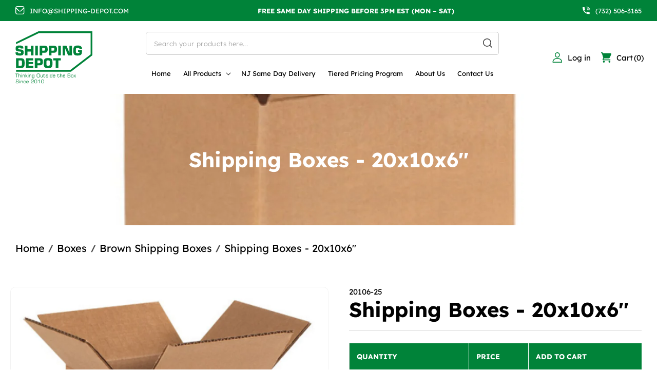

--- FILE ---
content_type: text/html; charset=utf-8
request_url: https://shipping-depot.com/products/shipping-boxes-20x10x6
body_size: 30538
content:
<!doctype html>
<html class="no-js" lang="en">
  <head><!--Content in content_for_header -->
<!--LayoutHub-Embed--><link rel="stylesheet" href="https://fonts.googleapis.com/css?family=Lato:100,200,300,400,500,600,700,800,900|Lora:100,200,300,400,500,600,700,800,900" /><link rel="stylesheet" type="text/css" href="[data-uri]" media="all">
<!--LH--><!--/LayoutHub-Embed--><meta charset="utf-8">
    <meta http-equiv="X-UA-Compatible" content="IE=edge">
    <meta name="viewport" content="width=device-width,initial-scale=1">
    <meta name="theme-color" content="">
    <link rel="canonical" href="https://shipping-depot.com/products/shipping-boxes-20x10x6"><link rel="icon" type="image/png" href="//shipping-depot.com/cdn/shop/files/cropped-favicon-32x32.png?crop=center&height=32&v=1714555209&width=32"><link rel="preconnect" href="https://fonts.shopifycdn.com" crossorigin><title>
      Shipping Boxes - 20x10x6&#39;&#39;
 &ndash; Shipping Depot</title>

    
      <meta name="description" content="Corrugated Boxes Quality standard strength industrial Corrugated Boxes. Manufactured from 200#/ECT-32 kraft corrugated Corrugated boxes are recyclable. These cartons are the industry standard! All cartons are constructed from strong 200#/32 ECT, kraft corrugated (unless otherwise noted). • All cartons ship and store fl">
    

    

<meta property="og:site_name" content="Shipping Depot">
<meta property="og:url" content="https://shipping-depot.com/products/shipping-boxes-20x10x6">
<meta property="og:title" content="Shipping Boxes - 20x10x6&#39;&#39;">
<meta property="og:type" content="product">
<meta property="og:description" content="Corrugated Boxes Quality standard strength industrial Corrugated Boxes. Manufactured from 200#/ECT-32 kraft corrugated Corrugated boxes are recyclable. These cartons are the industry standard! All cartons are constructed from strong 200#/32 ECT, kraft corrugated (unless otherwise noted). • All cartons ship and store fl"><meta property="og:image" content="http://shipping-depot.com/cdn/shop/files/Shipping-Boxes_8fd07636-f508-4ed4-b2ac-7292fe758f52.jpg?v=1716818011">
  <meta property="og:image:secure_url" content="https://shipping-depot.com/cdn/shop/files/Shipping-Boxes_8fd07636-f508-4ed4-b2ac-7292fe758f52.jpg?v=1716818011">
  <meta property="og:image:width" content="1241">
  <meta property="og:image:height" content="1080"><meta property="og:price:amount" content="49.21">
  <meta property="og:price:currency" content="USD"><meta name="twitter:card" content="summary_large_image">
<meta name="twitter:title" content="Shipping Boxes - 20x10x6&#39;&#39;">
<meta name="twitter:description" content="Corrugated Boxes Quality standard strength industrial Corrugated Boxes. Manufactured from 200#/ECT-32 kraft corrugated Corrugated boxes are recyclable. These cartons are the industry standard! All cartons are constructed from strong 200#/32 ECT, kraft corrugated (unless otherwise noted). • All cartons ship and store fl">


    <script src="//shipping-depot.com/cdn/shop/t/16/assets/constants.js?v=58251544750838685771714547019" defer="defer"></script>
    <script src="//shipping-depot.com/cdn/shop/t/16/assets/pubsub.js?v=158357773527763999511714547020" defer="defer"></script>
    <script src="//shipping-depot.com/cdn/shop/t/16/assets/global.js?v=161455840796634956391725994590" defer="defer"></script><script src="//shipping-depot.com/cdn/shop/t/16/assets/animations.js?v=88693664871331136111714547018" defer="defer"></script><script src="//shipping-depot.com/cdn/shop/t/16/assets/jquery.min.js?v=74721525869110791951714547019" defer="defer"></script>    
    <script src="//shipping-depot.com/cdn/shop/t/16/assets/main.js?v=145581408209868271711714547019" defer="defer"></script>

    <script>window.performance && window.performance.mark && window.performance.mark('shopify.content_for_header.start');</script><meta name="google-site-verification" content="GrTnZeObaohRZVkhjW6PCXiWsPqlltqTUtVrBlh22fk">
<meta id="shopify-digital-wallet" name="shopify-digital-wallet" content="/13972987/digital_wallets/dialog">
<meta name="shopify-checkout-api-token" content="e2ca9c6e2a0c1b8a62e7b8031f1fe41d">
<meta id="in-context-paypal-metadata" data-shop-id="13972987" data-venmo-supported="false" data-environment="production" data-locale="en_US" data-paypal-v4="true" data-currency="USD">
<link rel="alternate" type="application/json+oembed" href="https://shipping-depot.com/products/shipping-boxes-20x10x6.oembed">
<script async="async" src="/checkouts/internal/preloads.js?locale=en-US"></script>
<link rel="preconnect" href="https://shop.app" crossorigin="anonymous">
<script async="async" src="https://shop.app/checkouts/internal/preloads.js?locale=en-US&shop_id=13972987" crossorigin="anonymous"></script>
<script id="apple-pay-shop-capabilities" type="application/json">{"shopId":13972987,"countryCode":"US","currencyCode":"USD","merchantCapabilities":["supports3DS"],"merchantId":"gid:\/\/shopify\/Shop\/13972987","merchantName":"Shipping Depot","requiredBillingContactFields":["postalAddress","email"],"requiredShippingContactFields":["postalAddress","email"],"shippingType":"shipping","supportedNetworks":["visa","masterCard","amex","discover","elo","jcb"],"total":{"type":"pending","label":"Shipping Depot","amount":"1.00"},"shopifyPaymentsEnabled":true,"supportsSubscriptions":true}</script>
<script id="shopify-features" type="application/json">{"accessToken":"e2ca9c6e2a0c1b8a62e7b8031f1fe41d","betas":["rich-media-storefront-analytics"],"domain":"shipping-depot.com","predictiveSearch":true,"shopId":13972987,"locale":"en"}</script>
<script>var Shopify = Shopify || {};
Shopify.shop = "shippingdepot.myshopify.com";
Shopify.locale = "en";
Shopify.currency = {"active":"USD","rate":"1.0"};
Shopify.country = "US";
Shopify.theme = {"name":"Shipping Depot V.1","id":127922733123,"schema_name":"Dawn","schema_version":"13.0.1","theme_store_id":null,"role":"main"};
Shopify.theme.handle = "null";
Shopify.theme.style = {"id":null,"handle":null};
Shopify.cdnHost = "shipping-depot.com/cdn";
Shopify.routes = Shopify.routes || {};
Shopify.routes.root = "/";</script>
<script type="module">!function(o){(o.Shopify=o.Shopify||{}).modules=!0}(window);</script>
<script>!function(o){function n(){var o=[];function n(){o.push(Array.prototype.slice.apply(arguments))}return n.q=o,n}var t=o.Shopify=o.Shopify||{};t.loadFeatures=n(),t.autoloadFeatures=n()}(window);</script>
<script>
  window.ShopifyPay = window.ShopifyPay || {};
  window.ShopifyPay.apiHost = "shop.app\/pay";
  window.ShopifyPay.redirectState = null;
</script>
<script id="shop-js-analytics" type="application/json">{"pageType":"product"}</script>
<script defer="defer" async type="module" src="//shipping-depot.com/cdn/shopifycloud/shop-js/modules/v2/client.init-shop-cart-sync_BdyHc3Nr.en.esm.js"></script>
<script defer="defer" async type="module" src="//shipping-depot.com/cdn/shopifycloud/shop-js/modules/v2/chunk.common_Daul8nwZ.esm.js"></script>
<script type="module">
  await import("//shipping-depot.com/cdn/shopifycloud/shop-js/modules/v2/client.init-shop-cart-sync_BdyHc3Nr.en.esm.js");
await import("//shipping-depot.com/cdn/shopifycloud/shop-js/modules/v2/chunk.common_Daul8nwZ.esm.js");

  window.Shopify.SignInWithShop?.initShopCartSync?.({"fedCMEnabled":true,"windoidEnabled":true});

</script>
<script>
  window.Shopify = window.Shopify || {};
  if (!window.Shopify.featureAssets) window.Shopify.featureAssets = {};
  window.Shopify.featureAssets['shop-js'] = {"shop-cart-sync":["modules/v2/client.shop-cart-sync_QYOiDySF.en.esm.js","modules/v2/chunk.common_Daul8nwZ.esm.js"],"init-fed-cm":["modules/v2/client.init-fed-cm_DchLp9rc.en.esm.js","modules/v2/chunk.common_Daul8nwZ.esm.js"],"shop-button":["modules/v2/client.shop-button_OV7bAJc5.en.esm.js","modules/v2/chunk.common_Daul8nwZ.esm.js"],"init-windoid":["modules/v2/client.init-windoid_DwxFKQ8e.en.esm.js","modules/v2/chunk.common_Daul8nwZ.esm.js"],"shop-cash-offers":["modules/v2/client.shop-cash-offers_DWtL6Bq3.en.esm.js","modules/v2/chunk.common_Daul8nwZ.esm.js","modules/v2/chunk.modal_CQq8HTM6.esm.js"],"shop-toast-manager":["modules/v2/client.shop-toast-manager_CX9r1SjA.en.esm.js","modules/v2/chunk.common_Daul8nwZ.esm.js"],"init-shop-email-lookup-coordinator":["modules/v2/client.init-shop-email-lookup-coordinator_UhKnw74l.en.esm.js","modules/v2/chunk.common_Daul8nwZ.esm.js"],"pay-button":["modules/v2/client.pay-button_DzxNnLDY.en.esm.js","modules/v2/chunk.common_Daul8nwZ.esm.js"],"avatar":["modules/v2/client.avatar_BTnouDA3.en.esm.js"],"init-shop-cart-sync":["modules/v2/client.init-shop-cart-sync_BdyHc3Nr.en.esm.js","modules/v2/chunk.common_Daul8nwZ.esm.js"],"shop-login-button":["modules/v2/client.shop-login-button_D8B466_1.en.esm.js","modules/v2/chunk.common_Daul8nwZ.esm.js","modules/v2/chunk.modal_CQq8HTM6.esm.js"],"init-customer-accounts-sign-up":["modules/v2/client.init-customer-accounts-sign-up_C8fpPm4i.en.esm.js","modules/v2/client.shop-login-button_D8B466_1.en.esm.js","modules/v2/chunk.common_Daul8nwZ.esm.js","modules/v2/chunk.modal_CQq8HTM6.esm.js"],"init-shop-for-new-customer-accounts":["modules/v2/client.init-shop-for-new-customer-accounts_CVTO0Ztu.en.esm.js","modules/v2/client.shop-login-button_D8B466_1.en.esm.js","modules/v2/chunk.common_Daul8nwZ.esm.js","modules/v2/chunk.modal_CQq8HTM6.esm.js"],"init-customer-accounts":["modules/v2/client.init-customer-accounts_dRgKMfrE.en.esm.js","modules/v2/client.shop-login-button_D8B466_1.en.esm.js","modules/v2/chunk.common_Daul8nwZ.esm.js","modules/v2/chunk.modal_CQq8HTM6.esm.js"],"shop-follow-button":["modules/v2/client.shop-follow-button_CkZpjEct.en.esm.js","modules/v2/chunk.common_Daul8nwZ.esm.js","modules/v2/chunk.modal_CQq8HTM6.esm.js"],"lead-capture":["modules/v2/client.lead-capture_BntHBhfp.en.esm.js","modules/v2/chunk.common_Daul8nwZ.esm.js","modules/v2/chunk.modal_CQq8HTM6.esm.js"],"checkout-modal":["modules/v2/client.checkout-modal_CfxcYbTm.en.esm.js","modules/v2/chunk.common_Daul8nwZ.esm.js","modules/v2/chunk.modal_CQq8HTM6.esm.js"],"shop-login":["modules/v2/client.shop-login_Da4GZ2H6.en.esm.js","modules/v2/chunk.common_Daul8nwZ.esm.js","modules/v2/chunk.modal_CQq8HTM6.esm.js"],"payment-terms":["modules/v2/client.payment-terms_MV4M3zvL.en.esm.js","modules/v2/chunk.common_Daul8nwZ.esm.js","modules/v2/chunk.modal_CQq8HTM6.esm.js"]};
</script>
<script>(function() {
  var isLoaded = false;
  function asyncLoad() {
    if (isLoaded) return;
    isLoaded = true;
    var urls = ["https:\/\/app.layouthub.com\/shopify\/layouthub.js?shop=shippingdepot.myshopify.com"];
    for (var i = 0; i < urls.length; i++) {
      var s = document.createElement('script');
      s.type = 'text/javascript';
      s.async = true;
      s.src = urls[i];
      var x = document.getElementsByTagName('script')[0];
      x.parentNode.insertBefore(s, x);
    }
  };
  if(window.attachEvent) {
    window.attachEvent('onload', asyncLoad);
  } else {
    window.addEventListener('load', asyncLoad, false);
  }
})();</script>
<script id="__st">var __st={"a":13972987,"offset":-18000,"reqid":"3f40b69e-6d08-4978-842e-a7b62db400c8-1768953755","pageurl":"shipping-depot.com\/products\/shipping-boxes-20x10x6","u":"691f1b5a558d","p":"product","rtyp":"product","rid":7163538243651};</script>
<script>window.ShopifyPaypalV4VisibilityTracking = true;</script>
<script id="captcha-bootstrap">!function(){'use strict';const t='contact',e='account',n='new_comment',o=[[t,t],['blogs',n],['comments',n],[t,'customer']],c=[[e,'customer_login'],[e,'guest_login'],[e,'recover_customer_password'],[e,'create_customer']],r=t=>t.map((([t,e])=>`form[action*='/${t}']:not([data-nocaptcha='true']) input[name='form_type'][value='${e}']`)).join(','),a=t=>()=>t?[...document.querySelectorAll(t)].map((t=>t.form)):[];function s(){const t=[...o],e=r(t);return a(e)}const i='password',u='form_key',d=['recaptcha-v3-token','g-recaptcha-response','h-captcha-response',i],f=()=>{try{return window.sessionStorage}catch{return}},m='__shopify_v',_=t=>t.elements[u];function p(t,e,n=!1){try{const o=window.sessionStorage,c=JSON.parse(o.getItem(e)),{data:r}=function(t){const{data:e,action:n}=t;return t[m]||n?{data:e,action:n}:{data:t,action:n}}(c);for(const[e,n]of Object.entries(r))t.elements[e]&&(t.elements[e].value=n);n&&o.removeItem(e)}catch(o){console.error('form repopulation failed',{error:o})}}const l='form_type',E='cptcha';function T(t){t.dataset[E]=!0}const w=window,h=w.document,L='Shopify',v='ce_forms',y='captcha';let A=!1;((t,e)=>{const n=(g='f06e6c50-85a8-45c8-87d0-21a2b65856fe',I='https://cdn.shopify.com/shopifycloud/storefront-forms-hcaptcha/ce_storefront_forms_captcha_hcaptcha.v1.5.2.iife.js',D={infoText:'Protected by hCaptcha',privacyText:'Privacy',termsText:'Terms'},(t,e,n)=>{const o=w[L][v],c=o.bindForm;if(c)return c(t,g,e,D).then(n);var r;o.q.push([[t,g,e,D],n]),r=I,A||(h.body.append(Object.assign(h.createElement('script'),{id:'captcha-provider',async:!0,src:r})),A=!0)});var g,I,D;w[L]=w[L]||{},w[L][v]=w[L][v]||{},w[L][v].q=[],w[L][y]=w[L][y]||{},w[L][y].protect=function(t,e){n(t,void 0,e),T(t)},Object.freeze(w[L][y]),function(t,e,n,w,h,L){const[v,y,A,g]=function(t,e,n){const i=e?o:[],u=t?c:[],d=[...i,...u],f=r(d),m=r(i),_=r(d.filter((([t,e])=>n.includes(e))));return[a(f),a(m),a(_),s()]}(w,h,L),I=t=>{const e=t.target;return e instanceof HTMLFormElement?e:e&&e.form},D=t=>v().includes(t);t.addEventListener('submit',(t=>{const e=I(t);if(!e)return;const n=D(e)&&!e.dataset.hcaptchaBound&&!e.dataset.recaptchaBound,o=_(e),c=g().includes(e)&&(!o||!o.value);(n||c)&&t.preventDefault(),c&&!n&&(function(t){try{if(!f())return;!function(t){const e=f();if(!e)return;const n=_(t);if(!n)return;const o=n.value;o&&e.removeItem(o)}(t);const e=Array.from(Array(32),(()=>Math.random().toString(36)[2])).join('');!function(t,e){_(t)||t.append(Object.assign(document.createElement('input'),{type:'hidden',name:u})),t.elements[u].value=e}(t,e),function(t,e){const n=f();if(!n)return;const o=[...t.querySelectorAll(`input[type='${i}']`)].map((({name:t})=>t)),c=[...d,...o],r={};for(const[a,s]of new FormData(t).entries())c.includes(a)||(r[a]=s);n.setItem(e,JSON.stringify({[m]:1,action:t.action,data:r}))}(t,e)}catch(e){console.error('failed to persist form',e)}}(e),e.submit())}));const S=(t,e)=>{t&&!t.dataset[E]&&(n(t,e.some((e=>e===t))),T(t))};for(const o of['focusin','change'])t.addEventListener(o,(t=>{const e=I(t);D(e)&&S(e,y())}));const B=e.get('form_key'),M=e.get(l),P=B&&M;t.addEventListener('DOMContentLoaded',(()=>{const t=y();if(P)for(const e of t)e.elements[l].value===M&&p(e,B);[...new Set([...A(),...v().filter((t=>'true'===t.dataset.shopifyCaptcha))])].forEach((e=>S(e,t)))}))}(h,new URLSearchParams(w.location.search),n,t,e,['guest_login'])})(!0,!0)}();</script>
<script integrity="sha256-4kQ18oKyAcykRKYeNunJcIwy7WH5gtpwJnB7kiuLZ1E=" data-source-attribution="shopify.loadfeatures" defer="defer" src="//shipping-depot.com/cdn/shopifycloud/storefront/assets/storefront/load_feature-a0a9edcb.js" crossorigin="anonymous"></script>
<script crossorigin="anonymous" defer="defer" src="//shipping-depot.com/cdn/shopifycloud/storefront/assets/shopify_pay/storefront-65b4c6d7.js?v=20250812"></script>
<script data-source-attribution="shopify.dynamic_checkout.dynamic.init">var Shopify=Shopify||{};Shopify.PaymentButton=Shopify.PaymentButton||{isStorefrontPortableWallets:!0,init:function(){window.Shopify.PaymentButton.init=function(){};var t=document.createElement("script");t.src="https://shipping-depot.com/cdn/shopifycloud/portable-wallets/latest/portable-wallets.en.js",t.type="module",document.head.appendChild(t)}};
</script>
<script data-source-attribution="shopify.dynamic_checkout.buyer_consent">
  function portableWalletsHideBuyerConsent(e){var t=document.getElementById("shopify-buyer-consent"),n=document.getElementById("shopify-subscription-policy-button");t&&n&&(t.classList.add("hidden"),t.setAttribute("aria-hidden","true"),n.removeEventListener("click",e))}function portableWalletsShowBuyerConsent(e){var t=document.getElementById("shopify-buyer-consent"),n=document.getElementById("shopify-subscription-policy-button");t&&n&&(t.classList.remove("hidden"),t.removeAttribute("aria-hidden"),n.addEventListener("click",e))}window.Shopify?.PaymentButton&&(window.Shopify.PaymentButton.hideBuyerConsent=portableWalletsHideBuyerConsent,window.Shopify.PaymentButton.showBuyerConsent=portableWalletsShowBuyerConsent);
</script>
<script data-source-attribution="shopify.dynamic_checkout.cart.bootstrap">document.addEventListener("DOMContentLoaded",(function(){function t(){return document.querySelector("shopify-accelerated-checkout-cart, shopify-accelerated-checkout")}if(t())Shopify.PaymentButton.init();else{new MutationObserver((function(e,n){t()&&(Shopify.PaymentButton.init(),n.disconnect())})).observe(document.body,{childList:!0,subtree:!0})}}));
</script>
<link id="shopify-accelerated-checkout-styles" rel="stylesheet" media="screen" href="https://shipping-depot.com/cdn/shopifycloud/portable-wallets/latest/accelerated-checkout-backwards-compat.css" crossorigin="anonymous">
<style id="shopify-accelerated-checkout-cart">
        #shopify-buyer-consent {
  margin-top: 1em;
  display: inline-block;
  width: 100%;
}

#shopify-buyer-consent.hidden {
  display: none;
}

#shopify-subscription-policy-button {
  background: none;
  border: none;
  padding: 0;
  text-decoration: underline;
  font-size: inherit;
  cursor: pointer;
}

#shopify-subscription-policy-button::before {
  box-shadow: none;
}

      </style>
<script id="sections-script" data-sections="header" defer="defer" src="//shipping-depot.com/cdn/shop/t/16/compiled_assets/scripts.js?v=2599"></script>
<script>window.performance && window.performance.mark && window.performance.mark('shopify.content_for_header.end');</script>


    <style data-shopify>
      
      @font-face {
  font-family: Assistant;
  font-weight: 400;
  font-style: normal;
  font-display: swap;
  src: url("//shipping-depot.com/cdn/fonts/assistant/assistant_n4.9120912a469cad1cc292572851508ca49d12e768.woff2") format("woff2"),
       url("//shipping-depot.com/cdn/fonts/assistant/assistant_n4.6e9875ce64e0fefcd3f4446b7ec9036b3ddd2985.woff") format("woff");
}

      @font-face {
  font-family: Assistant;
  font-weight: 700;
  font-style: normal;
  font-display: swap;
  src: url("//shipping-depot.com/cdn/fonts/assistant/assistant_n7.bf44452348ec8b8efa3aa3068825305886b1c83c.woff2") format("woff2"),
       url("//shipping-depot.com/cdn/fonts/assistant/assistant_n7.0c887fee83f6b3bda822f1150b912c72da0f7b64.woff") format("woff");
}

      
      
      @font-face {
  font-family: Assistant;
  font-weight: 400;
  font-style: normal;
  font-display: swap;
  src: url("//shipping-depot.com/cdn/fonts/assistant/assistant_n4.9120912a469cad1cc292572851508ca49d12e768.woff2") format("woff2"),
       url("//shipping-depot.com/cdn/fonts/assistant/assistant_n4.6e9875ce64e0fefcd3f4446b7ec9036b3ddd2985.woff") format("woff");
}


      
        :root,
        .color-scheme-1 {
          --color-background: 255,255,255;
        
          --gradient-background: #ffffff;
        

        

        --color-foreground: 18,18,18;
        --color-background-contrast: 191,191,191;
        --color-shadow: 18,18,18;
        --color-button: 0,131,57;
        --color-button-text: 255,255,255;
        --color-secondary-button: 255,255,255;
        --color-secondary-button-text: 18,18,18;
        --color-link: 18,18,18;
        --color-badge-foreground: 18,18,18;
        --color-badge-background: 255,255,255;
        --color-badge-border: 18,18,18;
        --payment-terms-background-color: rgb(255 255 255);
      }
      
        
        .color-scheme-2 {
          --color-background: 243,243,243;
        
          --gradient-background: #f3f3f3;
        

        

        --color-foreground: 18,18,18;
        --color-background-contrast: 179,179,179;
        --color-shadow: 18,18,18;
        --color-button: 18,18,18;
        --color-button-text: 243,243,243;
        --color-secondary-button: 243,243,243;
        --color-secondary-button-text: 18,18,18;
        --color-link: 18,18,18;
        --color-badge-foreground: 18,18,18;
        --color-badge-background: 243,243,243;
        --color-badge-border: 18,18,18;
        --payment-terms-background-color: rgb(243 243 243);
      }
      
        
        .color-scheme-3 {
          --color-background: 36,40,51;
        
          --gradient-background: #242833;
        

        

        --color-foreground: 255,255,255;
        --color-background-contrast: 47,52,66;
        --color-shadow: 18,18,18;
        --color-button: 0,131,57;
        --color-button-text: 255,255,255;
        --color-secondary-button: 36,40,51;
        --color-secondary-button-text: 255,255,255;
        --color-link: 255,255,255;
        --color-badge-foreground: 255,255,255;
        --color-badge-background: 36,40,51;
        --color-badge-border: 255,255,255;
        --payment-terms-background-color: rgb(36 40 51);
      }
      
        
        .color-scheme-4 {
          --color-background: 0,131,57;
        
          --gradient-background: #008339;
        

        

        --color-foreground: 255,255,255;
        --color-background-contrast: 0,3,2;
        --color-shadow: 18,18,18;
        --color-button: 255,255,255;
        --color-button-text: 18,18,18;
        --color-secondary-button: 0,131,57;
        --color-secondary-button-text: 255,255,255;
        --color-link: 255,255,255;
        --color-badge-foreground: 255,255,255;
        --color-badge-background: 0,131,57;
        --color-badge-border: 255,255,255;
        --payment-terms-background-color: rgb(0 131 57);
      }
      
        
        .color-scheme-5 {
          --color-background: 51,79,180;
        
          --gradient-background: #334fb4;
        

        

        --color-foreground: 255,255,255;
        --color-background-contrast: 23,35,81;
        --color-shadow: 18,18,18;
        --color-button: 255,255,255;
        --color-button-text: 51,79,180;
        --color-secondary-button: 51,79,180;
        --color-secondary-button-text: 255,255,255;
        --color-link: 255,255,255;
        --color-badge-foreground: 255,255,255;
        --color-badge-background: 51,79,180;
        --color-badge-border: 255,255,255;
        --payment-terms-background-color: rgb(51 79 180);
      }
      

      body, .color-scheme-1, .color-scheme-2, .color-scheme-3, .color-scheme-4, .color-scheme-5 {
        color: rgba(var(--color-foreground), 0.75);
        background-color: rgb(var(--color-background));
      }

      :root {
        --font-body-family: Assistant, sans-serif;
        --font-body-style: normal;
        --font-body-weight: 400;
        --font-body-weight-bold: 700;

        --font-heading-family: Assistant, sans-serif;
        --font-heading-style: normal;
        --font-heading-weight: 400;

        --font-body-scale: 1.0;
        --font-heading-scale: 1.0;

        --media-padding: px;
        --media-border-opacity: 0.05;
        --media-border-width: 1px;
        --media-radius: 10px;
        --media-shadow-opacity: 0.0;
        --media-shadow-horizontal-offset: 0px;
        --media-shadow-vertical-offset: 4px;
        --media-shadow-blur-radius: 0px;
        --media-shadow-visible: 0;

        --page-width: 136rem;
        --page-width-margin: 0rem;

        --product-card-image-padding: 0.0rem;
        --product-card-corner-radius: 1.0rem;
        --product-card-text-alignment: center;
        --product-card-border-width: 0.1rem;
        --product-card-border-opacity: 0.1;
        --product-card-shadow-opacity: 0.0;
        --product-card-shadow-visible: 0;
        --product-card-shadow-horizontal-offset: 0.0rem;
        --product-card-shadow-vertical-offset: 0.4rem;
        --product-card-shadow-blur-radius: 0.5rem;

        --collection-card-image-padding: 0.0rem;
        --collection-card-corner-radius: 1.0rem;
        --collection-card-text-alignment: center;
        --collection-card-border-width: 0.0rem;
        --collection-card-border-opacity: 0.0;
        --collection-card-shadow-opacity: 0.0;
        --collection-card-shadow-visible: 0;
        --collection-card-shadow-horizontal-offset: 0.0rem;
        --collection-card-shadow-vertical-offset: 0.4rem;
        --collection-card-shadow-blur-radius: 0.0rem;

        --blog-card-image-padding: 0.0rem;
        --blog-card-corner-radius: 0.0rem;
        --blog-card-text-alignment: left;
        --blog-card-border-width: 0.0rem;
        --blog-card-border-opacity: 0.1;
        --blog-card-shadow-opacity: 0.0;
        --blog-card-shadow-visible: 0;
        --blog-card-shadow-horizontal-offset: 0.0rem;
        --blog-card-shadow-vertical-offset: 0.4rem;
        --blog-card-shadow-blur-radius: 0.5rem;

        --badge-corner-radius: 4.0rem;

        --popup-border-width: 1px;
        --popup-border-opacity: 0.1;
        --popup-corner-radius: 0px;
        --popup-shadow-opacity: 0.05;
        --popup-shadow-horizontal-offset: 0px;
        --popup-shadow-vertical-offset: 4px;
        --popup-shadow-blur-radius: 5px;

        --drawer-border-width: 1px;
        --drawer-border-opacity: 0.1;
        --drawer-shadow-opacity: 0.0;
        --drawer-shadow-horizontal-offset: 0px;
        --drawer-shadow-vertical-offset: 4px;
        --drawer-shadow-blur-radius: 5px;

        --spacing-sections-desktop: 0px;
        --spacing-sections-mobile: 0px;

        --grid-desktop-vertical-spacing: 20px;
        --grid-desktop-horizontal-spacing: 20px;
        --grid-mobile-vertical-spacing: 10px;
        --grid-mobile-horizontal-spacing: 10px;

        --text-boxes-border-opacity: 0.1;
        --text-boxes-border-width: 0px;
        --text-boxes-radius: 0px;
        --text-boxes-shadow-opacity: 0.0;
        --text-boxes-shadow-visible: 0;
        --text-boxes-shadow-horizontal-offset: 0px;
        --text-boxes-shadow-vertical-offset: 4px;
        --text-boxes-shadow-blur-radius: 5px;

        --buttons-radius: 6px;
        --buttons-radius-outset: 7px;
        --buttons-border-width: 1px;
        --buttons-border-opacity: 1.0;
        --buttons-shadow-opacity: 0.0;
        --buttons-shadow-visible: 0;
        --buttons-shadow-horizontal-offset: 0px;
        --buttons-shadow-vertical-offset: 4px;
        --buttons-shadow-blur-radius: 5px;
        --buttons-border-offset: 0.3px;

        --inputs-radius: 6px;
        --inputs-border-width: 1px;
        --inputs-border-opacity: 0.55;
        --inputs-shadow-opacity: 0.0;
        --inputs-shadow-horizontal-offset: 0px;
        --inputs-margin-offset: 0px;
        --inputs-shadow-vertical-offset: 4px;
        --inputs-shadow-blur-radius: 5px;
        --inputs-radius-outset: 7px;

        --variant-pills-radius: 40px;
        --variant-pills-border-width: 1px;
        --variant-pills-border-opacity: 0.55;
        --variant-pills-shadow-opacity: 0.0;
        --variant-pills-shadow-horizontal-offset: 0px;
        --variant-pills-shadow-vertical-offset: 4px;
        --variant-pills-shadow-blur-radius: 5px;
      }

      *,
      *::before,
      *::after {
        box-sizing: inherit;
      }

      html {
        box-sizing: border-box;
        font-size: calc(var(--font-body-scale) * 62.5%);
        height: 100%;
      }

      body {
        display: grid;
        grid-template-rows: auto auto 1fr auto;
        grid-template-columns: 100%;
        min-height: 100%;
        margin: 0;
        font-size: 1.5rem;
        letter-spacing: 0.06rem;
        line-height: calc(1 + 0.8 / var(--font-body-scale));
        font-family: var(--font-body-family);
        font-style: var(--font-body-style);
        font-weight: var(--font-body-weight);
      }

      @media screen and (min-width: 750px) {
        body {
          font-size: 1.6rem;
        }
      }
    </style>
    
    <link href="//shipping-depot.com/cdn/shop/t/16/assets/fonts.css?v=128621003973576346001714547019" rel="stylesheet" type="text/css" media="all" />  
    <link href="//shipping-depot.com/cdn/shop/t/16/assets/base.css?v=48375813232409579341714547018" rel="stylesheet" type="text/css" media="all" />    
    <link href="//shipping-depot.com/cdn/shop/t/16/assets/style.css?v=77535404001978006061714557470" rel="stylesheet" type="text/css" media="all" />
<link rel="preload" as="font" href="//shipping-depot.com/cdn/fonts/assistant/assistant_n4.9120912a469cad1cc292572851508ca49d12e768.woff2" type="font/woff2" crossorigin><link rel="preload" as="font" href="//shipping-depot.com/cdn/fonts/assistant/assistant_n4.9120912a469cad1cc292572851508ca49d12e768.woff2" type="font/woff2" crossorigin><link
        rel="stylesheet"
        href="//shipping-depot.com/cdn/shop/t/16/assets/component-predictive-search.css?v=118923337488134913561714547019"
        media="print"
        onload="this.media='all'"
      ><script>
      document.documentElement.className = document.documentElement.className.replace('no-js', 'js');
      if (Shopify.designMode) {
        document.documentElement.classList.add('shopify-design-mode');
      }
    </script>
  <link href="https://monorail-edge.shopifysvc.com" rel="dns-prefetch">
<script>(function(){if ("sendBeacon" in navigator && "performance" in window) {try {var session_token_from_headers = performance.getEntriesByType('navigation')[0].serverTiming.find(x => x.name == '_s').description;} catch {var session_token_from_headers = undefined;}var session_cookie_matches = document.cookie.match(/_shopify_s=([^;]*)/);var session_token_from_cookie = session_cookie_matches && session_cookie_matches.length === 2 ? session_cookie_matches[1] : "";var session_token = session_token_from_headers || session_token_from_cookie || "";function handle_abandonment_event(e) {var entries = performance.getEntries().filter(function(entry) {return /monorail-edge.shopifysvc.com/.test(entry.name);});if (!window.abandonment_tracked && entries.length === 0) {window.abandonment_tracked = true;var currentMs = Date.now();var navigation_start = performance.timing.navigationStart;var payload = {shop_id: 13972987,url: window.location.href,navigation_start,duration: currentMs - navigation_start,session_token,page_type: "product"};window.navigator.sendBeacon("https://monorail-edge.shopifysvc.com/v1/produce", JSON.stringify({schema_id: "online_store_buyer_site_abandonment/1.1",payload: payload,metadata: {event_created_at_ms: currentMs,event_sent_at_ms: currentMs}}));}}window.addEventListener('pagehide', handle_abandonment_event);}}());</script>
<script id="web-pixels-manager-setup">(function e(e,d,r,n,o){if(void 0===o&&(o={}),!Boolean(null===(a=null===(i=window.Shopify)||void 0===i?void 0:i.analytics)||void 0===a?void 0:a.replayQueue)){var i,a;window.Shopify=window.Shopify||{};var t=window.Shopify;t.analytics=t.analytics||{};var s=t.analytics;s.replayQueue=[],s.publish=function(e,d,r){return s.replayQueue.push([e,d,r]),!0};try{self.performance.mark("wpm:start")}catch(e){}var l=function(){var e={modern:/Edge?\/(1{2}[4-9]|1[2-9]\d|[2-9]\d{2}|\d{4,})\.\d+(\.\d+|)|Firefox\/(1{2}[4-9]|1[2-9]\d|[2-9]\d{2}|\d{4,})\.\d+(\.\d+|)|Chrom(ium|e)\/(9{2}|\d{3,})\.\d+(\.\d+|)|(Maci|X1{2}).+ Version\/(15\.\d+|(1[6-9]|[2-9]\d|\d{3,})\.\d+)([,.]\d+|)( \(\w+\)|)( Mobile\/\w+|) Safari\/|Chrome.+OPR\/(9{2}|\d{3,})\.\d+\.\d+|(CPU[ +]OS|iPhone[ +]OS|CPU[ +]iPhone|CPU IPhone OS|CPU iPad OS)[ +]+(15[._]\d+|(1[6-9]|[2-9]\d|\d{3,})[._]\d+)([._]\d+|)|Android:?[ /-](13[3-9]|1[4-9]\d|[2-9]\d{2}|\d{4,})(\.\d+|)(\.\d+|)|Android.+Firefox\/(13[5-9]|1[4-9]\d|[2-9]\d{2}|\d{4,})\.\d+(\.\d+|)|Android.+Chrom(ium|e)\/(13[3-9]|1[4-9]\d|[2-9]\d{2}|\d{4,})\.\d+(\.\d+|)|SamsungBrowser\/([2-9]\d|\d{3,})\.\d+/,legacy:/Edge?\/(1[6-9]|[2-9]\d|\d{3,})\.\d+(\.\d+|)|Firefox\/(5[4-9]|[6-9]\d|\d{3,})\.\d+(\.\d+|)|Chrom(ium|e)\/(5[1-9]|[6-9]\d|\d{3,})\.\d+(\.\d+|)([\d.]+$|.*Safari\/(?![\d.]+ Edge\/[\d.]+$))|(Maci|X1{2}).+ Version\/(10\.\d+|(1[1-9]|[2-9]\d|\d{3,})\.\d+)([,.]\d+|)( \(\w+\)|)( Mobile\/\w+|) Safari\/|Chrome.+OPR\/(3[89]|[4-9]\d|\d{3,})\.\d+\.\d+|(CPU[ +]OS|iPhone[ +]OS|CPU[ +]iPhone|CPU IPhone OS|CPU iPad OS)[ +]+(10[._]\d+|(1[1-9]|[2-9]\d|\d{3,})[._]\d+)([._]\d+|)|Android:?[ /-](13[3-9]|1[4-9]\d|[2-9]\d{2}|\d{4,})(\.\d+|)(\.\d+|)|Mobile Safari.+OPR\/([89]\d|\d{3,})\.\d+\.\d+|Android.+Firefox\/(13[5-9]|1[4-9]\d|[2-9]\d{2}|\d{4,})\.\d+(\.\d+|)|Android.+Chrom(ium|e)\/(13[3-9]|1[4-9]\d|[2-9]\d{2}|\d{4,})\.\d+(\.\d+|)|Android.+(UC? ?Browser|UCWEB|U3)[ /]?(15\.([5-9]|\d{2,})|(1[6-9]|[2-9]\d|\d{3,})\.\d+)\.\d+|SamsungBrowser\/(5\.\d+|([6-9]|\d{2,})\.\d+)|Android.+MQ{2}Browser\/(14(\.(9|\d{2,})|)|(1[5-9]|[2-9]\d|\d{3,})(\.\d+|))(\.\d+|)|K[Aa][Ii]OS\/(3\.\d+|([4-9]|\d{2,})\.\d+)(\.\d+|)/},d=e.modern,r=e.legacy,n=navigator.userAgent;return n.match(d)?"modern":n.match(r)?"legacy":"unknown"}(),u="modern"===l?"modern":"legacy",c=(null!=n?n:{modern:"",legacy:""})[u],f=function(e){return[e.baseUrl,"/wpm","/b",e.hashVersion,"modern"===e.buildTarget?"m":"l",".js"].join("")}({baseUrl:d,hashVersion:r,buildTarget:u}),m=function(e){var d=e.version,r=e.bundleTarget,n=e.surface,o=e.pageUrl,i=e.monorailEndpoint;return{emit:function(e){var a=e.status,t=e.errorMsg,s=(new Date).getTime(),l=JSON.stringify({metadata:{event_sent_at_ms:s},events:[{schema_id:"web_pixels_manager_load/3.1",payload:{version:d,bundle_target:r,page_url:o,status:a,surface:n,error_msg:t},metadata:{event_created_at_ms:s}}]});if(!i)return console&&console.warn&&console.warn("[Web Pixels Manager] No Monorail endpoint provided, skipping logging."),!1;try{return self.navigator.sendBeacon.bind(self.navigator)(i,l)}catch(e){}var u=new XMLHttpRequest;try{return u.open("POST",i,!0),u.setRequestHeader("Content-Type","text/plain"),u.send(l),!0}catch(e){return console&&console.warn&&console.warn("[Web Pixels Manager] Got an unhandled error while logging to Monorail."),!1}}}}({version:r,bundleTarget:l,surface:e.surface,pageUrl:self.location.href,monorailEndpoint:e.monorailEndpoint});try{o.browserTarget=l,function(e){var d=e.src,r=e.async,n=void 0===r||r,o=e.onload,i=e.onerror,a=e.sri,t=e.scriptDataAttributes,s=void 0===t?{}:t,l=document.createElement("script"),u=document.querySelector("head"),c=document.querySelector("body");if(l.async=n,l.src=d,a&&(l.integrity=a,l.crossOrigin="anonymous"),s)for(var f in s)if(Object.prototype.hasOwnProperty.call(s,f))try{l.dataset[f]=s[f]}catch(e){}if(o&&l.addEventListener("load",o),i&&l.addEventListener("error",i),u)u.appendChild(l);else{if(!c)throw new Error("Did not find a head or body element to append the script");c.appendChild(l)}}({src:f,async:!0,onload:function(){if(!function(){var e,d;return Boolean(null===(d=null===(e=window.Shopify)||void 0===e?void 0:e.analytics)||void 0===d?void 0:d.initialized)}()){var d=window.webPixelsManager.init(e)||void 0;if(d){var r=window.Shopify.analytics;r.replayQueue.forEach((function(e){var r=e[0],n=e[1],o=e[2];d.publishCustomEvent(r,n,o)})),r.replayQueue=[],r.publish=d.publishCustomEvent,r.visitor=d.visitor,r.initialized=!0}}},onerror:function(){return m.emit({status:"failed",errorMsg:"".concat(f," has failed to load")})},sri:function(e){var d=/^sha384-[A-Za-z0-9+/=]+$/;return"string"==typeof e&&d.test(e)}(c)?c:"",scriptDataAttributes:o}),m.emit({status:"loading"})}catch(e){m.emit({status:"failed",errorMsg:(null==e?void 0:e.message)||"Unknown error"})}}})({shopId: 13972987,storefrontBaseUrl: "https://shipping-depot.com",extensionsBaseUrl: "https://extensions.shopifycdn.com/cdn/shopifycloud/web-pixels-manager",monorailEndpoint: "https://monorail-edge.shopifysvc.com/unstable/produce_batch",surface: "storefront-renderer",enabledBetaFlags: ["2dca8a86"],webPixelsConfigList: [{"id":"399310915","configuration":"{\"config\":\"{\\\"pixel_id\\\":\\\"AW-711541084\\\",\\\"target_country\\\":\\\"US\\\",\\\"gtag_events\\\":[{\\\"type\\\":\\\"search\\\",\\\"action_label\\\":\\\"AW-711541084\\\/q6FaCPCM3qoBENyCpdMC\\\"},{\\\"type\\\":\\\"begin_checkout\\\",\\\"action_label\\\":\\\"AW-711541084\\\/qjiBCO2M3qoBENyCpdMC\\\"},{\\\"type\\\":\\\"view_item\\\",\\\"action_label\\\":[\\\"AW-711541084\\\/-pI5COeM3qoBENyCpdMC\\\",\\\"MC-H8C9RQ8TGK\\\"]},{\\\"type\\\":\\\"purchase\\\",\\\"action_label\\\":[\\\"AW-711541084\\\/iplNCL2A3qoBENyCpdMC\\\",\\\"MC-H8C9RQ8TGK\\\"]},{\\\"type\\\":\\\"page_view\\\",\\\"action_label\\\":[\\\"AW-711541084\\\/iC1ACLqA3qoBENyCpdMC\\\",\\\"MC-H8C9RQ8TGK\\\"]},{\\\"type\\\":\\\"add_payment_info\\\",\\\"action_label\\\":\\\"AW-711541084\\\/4ZweCPOM3qoBENyCpdMC\\\"},{\\\"type\\\":\\\"add_to_cart\\\",\\\"action_label\\\":\\\"AW-711541084\\\/D-I5COqM3qoBENyCpdMC\\\"}],\\\"enable_monitoring_mode\\\":false}\"}","eventPayloadVersion":"v1","runtimeContext":"OPEN","scriptVersion":"b2a88bafab3e21179ed38636efcd8a93","type":"APP","apiClientId":1780363,"privacyPurposes":[],"dataSharingAdjustments":{"protectedCustomerApprovalScopes":["read_customer_address","read_customer_email","read_customer_name","read_customer_personal_data","read_customer_phone"]}},{"id":"143884355","configuration":"{\"pixel_id\":\"1709257232514564\",\"pixel_type\":\"facebook_pixel\",\"metaapp_system_user_token\":\"-\"}","eventPayloadVersion":"v1","runtimeContext":"OPEN","scriptVersion":"ca16bc87fe92b6042fbaa3acc2fbdaa6","type":"APP","apiClientId":2329312,"privacyPurposes":["ANALYTICS","MARKETING","SALE_OF_DATA"],"dataSharingAdjustments":{"protectedCustomerApprovalScopes":["read_customer_address","read_customer_email","read_customer_name","read_customer_personal_data","read_customer_phone"]}},{"id":"shopify-app-pixel","configuration":"{}","eventPayloadVersion":"v1","runtimeContext":"STRICT","scriptVersion":"0450","apiClientId":"shopify-pixel","type":"APP","privacyPurposes":["ANALYTICS","MARKETING"]},{"id":"shopify-custom-pixel","eventPayloadVersion":"v1","runtimeContext":"LAX","scriptVersion":"0450","apiClientId":"shopify-pixel","type":"CUSTOM","privacyPurposes":["ANALYTICS","MARKETING"]}],isMerchantRequest: false,initData: {"shop":{"name":"Shipping Depot","paymentSettings":{"currencyCode":"USD"},"myshopifyDomain":"shippingdepot.myshopify.com","countryCode":"US","storefrontUrl":"https:\/\/shipping-depot.com"},"customer":null,"cart":null,"checkout":null,"productVariants":[{"price":{"amount":49.21,"currencyCode":"USD"},"product":{"title":"Shipping Boxes - 20x10x6''","vendor":"Shipping Depot Main Site","id":"7163538243651","untranslatedTitle":"Shipping Boxes - 20x10x6''","url":"\/products\/shipping-boxes-20x10x6","type":""},"id":"41425125539907","image":{"src":"\/\/shipping-depot.com\/cdn\/shop\/files\/Shipping-Boxes_8fd07636-f508-4ed4-b2ac-7292fe758f52.jpg?v=1716818011"},"sku":"20106-25","title":"25 Boxes","untranslatedTitle":"25 Boxes"},{"price":{"amount":83.39,"currencyCode":"USD"},"product":{"title":"Shipping Boxes - 20x10x6''","vendor":"Shipping Depot Main Site","id":"7163538243651","untranslatedTitle":"Shipping Boxes - 20x10x6''","url":"\/products\/shipping-boxes-20x10x6","type":""},"id":"41425125572675","image":{"src":"\/\/shipping-depot.com\/cdn\/shop\/files\/Shipping-Boxes_8fd07636-f508-4ed4-b2ac-7292fe758f52.jpg?v=1716818011"},"sku":"20106-50","title":"50 Boxes","untranslatedTitle":"50 Boxes"},{"price":{"amount":165.24,"currencyCode":"USD"},"product":{"title":"Shipping Boxes - 20x10x6''","vendor":"Shipping Depot Main Site","id":"7163538243651","untranslatedTitle":"Shipping Boxes - 20x10x6''","url":"\/products\/shipping-boxes-20x10x6","type":""},"id":"41425125605443","image":{"src":"\/\/shipping-depot.com\/cdn\/shop\/files\/Shipping-Boxes_8fd07636-f508-4ed4-b2ac-7292fe758f52.jpg?v=1716818011"},"sku":"20106-100","title":"100 Boxes","untranslatedTitle":"100 Boxes"},{"price":{"amount":839.85,"currencyCode":"USD"},"product":{"title":"Shipping Boxes - 20x10x6''","vendor":"Shipping Depot Main Site","id":"7163538243651","untranslatedTitle":"Shipping Boxes - 20x10x6''","url":"\/products\/shipping-boxes-20x10x6","type":""},"id":"41567394791491","image":{"src":"\/\/shipping-depot.com\/cdn\/shop\/files\/Shipping-Boxes_8fd07636-f508-4ed4-b2ac-7292fe758f52.jpg?v=1716818011"},"sku":"20106-BALE","title":"Pallet 500 Boxes","untranslatedTitle":"Pallet 500 Boxes"}],"purchasingCompany":null},},"https://shipping-depot.com/cdn","fcfee988w5aeb613cpc8e4bc33m6693e112",{"modern":"","legacy":""},{"shopId":"13972987","storefrontBaseUrl":"https:\/\/shipping-depot.com","extensionBaseUrl":"https:\/\/extensions.shopifycdn.com\/cdn\/shopifycloud\/web-pixels-manager","surface":"storefront-renderer","enabledBetaFlags":"[\"2dca8a86\"]","isMerchantRequest":"false","hashVersion":"fcfee988w5aeb613cpc8e4bc33m6693e112","publish":"custom","events":"[[\"page_viewed\",{}],[\"product_viewed\",{\"productVariant\":{\"price\":{\"amount\":49.21,\"currencyCode\":\"USD\"},\"product\":{\"title\":\"Shipping Boxes - 20x10x6''\",\"vendor\":\"Shipping Depot Main Site\",\"id\":\"7163538243651\",\"untranslatedTitle\":\"Shipping Boxes - 20x10x6''\",\"url\":\"\/products\/shipping-boxes-20x10x6\",\"type\":\"\"},\"id\":\"41425125539907\",\"image\":{\"src\":\"\/\/shipping-depot.com\/cdn\/shop\/files\/Shipping-Boxes_8fd07636-f508-4ed4-b2ac-7292fe758f52.jpg?v=1716818011\"},\"sku\":\"20106-25\",\"title\":\"25 Boxes\",\"untranslatedTitle\":\"25 Boxes\"}}]]"});</script><script>
  window.ShopifyAnalytics = window.ShopifyAnalytics || {};
  window.ShopifyAnalytics.meta = window.ShopifyAnalytics.meta || {};
  window.ShopifyAnalytics.meta.currency = 'USD';
  var meta = {"product":{"id":7163538243651,"gid":"gid:\/\/shopify\/Product\/7163538243651","vendor":"Shipping Depot Main Site","type":"","handle":"shipping-boxes-20x10x6","variants":[{"id":41425125539907,"price":4921,"name":"Shipping Boxes - 20x10x6'' - 25 Boxes","public_title":"25 Boxes","sku":"20106-25"},{"id":41425125572675,"price":8339,"name":"Shipping Boxes - 20x10x6'' - 50 Boxes","public_title":"50 Boxes","sku":"20106-50"},{"id":41425125605443,"price":16524,"name":"Shipping Boxes - 20x10x6'' - 100 Boxes","public_title":"100 Boxes","sku":"20106-100"},{"id":41567394791491,"price":83985,"name":"Shipping Boxes - 20x10x6'' - Pallet 500 Boxes","public_title":"Pallet 500 Boxes","sku":"20106-BALE"}],"remote":false},"page":{"pageType":"product","resourceType":"product","resourceId":7163538243651,"requestId":"3f40b69e-6d08-4978-842e-a7b62db400c8-1768953755"}};
  for (var attr in meta) {
    window.ShopifyAnalytics.meta[attr] = meta[attr];
  }
</script>
<script class="analytics">
  (function () {
    var customDocumentWrite = function(content) {
      var jquery = null;

      if (window.jQuery) {
        jquery = window.jQuery;
      } else if (window.Checkout && window.Checkout.$) {
        jquery = window.Checkout.$;
      }

      if (jquery) {
        jquery('body').append(content);
      }
    };

    var hasLoggedConversion = function(token) {
      if (token) {
        return document.cookie.indexOf('loggedConversion=' + token) !== -1;
      }
      return false;
    }

    var setCookieIfConversion = function(token) {
      if (token) {
        var twoMonthsFromNow = new Date(Date.now());
        twoMonthsFromNow.setMonth(twoMonthsFromNow.getMonth() + 2);

        document.cookie = 'loggedConversion=' + token + '; expires=' + twoMonthsFromNow;
      }
    }

    var trekkie = window.ShopifyAnalytics.lib = window.trekkie = window.trekkie || [];
    if (trekkie.integrations) {
      return;
    }
    trekkie.methods = [
      'identify',
      'page',
      'ready',
      'track',
      'trackForm',
      'trackLink'
    ];
    trekkie.factory = function(method) {
      return function() {
        var args = Array.prototype.slice.call(arguments);
        args.unshift(method);
        trekkie.push(args);
        return trekkie;
      };
    };
    for (var i = 0; i < trekkie.methods.length; i++) {
      var key = trekkie.methods[i];
      trekkie[key] = trekkie.factory(key);
    }
    trekkie.load = function(config) {
      trekkie.config = config || {};
      trekkie.config.initialDocumentCookie = document.cookie;
      var first = document.getElementsByTagName('script')[0];
      var script = document.createElement('script');
      script.type = 'text/javascript';
      script.onerror = function(e) {
        var scriptFallback = document.createElement('script');
        scriptFallback.type = 'text/javascript';
        scriptFallback.onerror = function(error) {
                var Monorail = {
      produce: function produce(monorailDomain, schemaId, payload) {
        var currentMs = new Date().getTime();
        var event = {
          schema_id: schemaId,
          payload: payload,
          metadata: {
            event_created_at_ms: currentMs,
            event_sent_at_ms: currentMs
          }
        };
        return Monorail.sendRequest("https://" + monorailDomain + "/v1/produce", JSON.stringify(event));
      },
      sendRequest: function sendRequest(endpointUrl, payload) {
        // Try the sendBeacon API
        if (window && window.navigator && typeof window.navigator.sendBeacon === 'function' && typeof window.Blob === 'function' && !Monorail.isIos12()) {
          var blobData = new window.Blob([payload], {
            type: 'text/plain'
          });

          if (window.navigator.sendBeacon(endpointUrl, blobData)) {
            return true;
          } // sendBeacon was not successful

        } // XHR beacon

        var xhr = new XMLHttpRequest();

        try {
          xhr.open('POST', endpointUrl);
          xhr.setRequestHeader('Content-Type', 'text/plain');
          xhr.send(payload);
        } catch (e) {
          console.log(e);
        }

        return false;
      },
      isIos12: function isIos12() {
        return window.navigator.userAgent.lastIndexOf('iPhone; CPU iPhone OS 12_') !== -1 || window.navigator.userAgent.lastIndexOf('iPad; CPU OS 12_') !== -1;
      }
    };
    Monorail.produce('monorail-edge.shopifysvc.com',
      'trekkie_storefront_load_errors/1.1',
      {shop_id: 13972987,
      theme_id: 127922733123,
      app_name: "storefront",
      context_url: window.location.href,
      source_url: "//shipping-depot.com/cdn/s/trekkie.storefront.cd680fe47e6c39ca5d5df5f0a32d569bc48c0f27.min.js"});

        };
        scriptFallback.async = true;
        scriptFallback.src = '//shipping-depot.com/cdn/s/trekkie.storefront.cd680fe47e6c39ca5d5df5f0a32d569bc48c0f27.min.js';
        first.parentNode.insertBefore(scriptFallback, first);
      };
      script.async = true;
      script.src = '//shipping-depot.com/cdn/s/trekkie.storefront.cd680fe47e6c39ca5d5df5f0a32d569bc48c0f27.min.js';
      first.parentNode.insertBefore(script, first);
    };
    trekkie.load(
      {"Trekkie":{"appName":"storefront","development":false,"defaultAttributes":{"shopId":13972987,"isMerchantRequest":null,"themeId":127922733123,"themeCityHash":"2720353209739549655","contentLanguage":"en","currency":"USD","eventMetadataId":"a18bb215-f99a-4a62-9eba-02ae1275cd9f"},"isServerSideCookieWritingEnabled":true,"monorailRegion":"shop_domain","enabledBetaFlags":["65f19447"]},"Session Attribution":{},"S2S":{"facebookCapiEnabled":true,"source":"trekkie-storefront-renderer","apiClientId":580111}}
    );

    var loaded = false;
    trekkie.ready(function() {
      if (loaded) return;
      loaded = true;

      window.ShopifyAnalytics.lib = window.trekkie;

      var originalDocumentWrite = document.write;
      document.write = customDocumentWrite;
      try { window.ShopifyAnalytics.merchantGoogleAnalytics.call(this); } catch(error) {};
      document.write = originalDocumentWrite;

      window.ShopifyAnalytics.lib.page(null,{"pageType":"product","resourceType":"product","resourceId":7163538243651,"requestId":"3f40b69e-6d08-4978-842e-a7b62db400c8-1768953755","shopifyEmitted":true});

      var match = window.location.pathname.match(/checkouts\/(.+)\/(thank_you|post_purchase)/)
      var token = match? match[1]: undefined;
      if (!hasLoggedConversion(token)) {
        setCookieIfConversion(token);
        window.ShopifyAnalytics.lib.track("Viewed Product",{"currency":"USD","variantId":41425125539907,"productId":7163538243651,"productGid":"gid:\/\/shopify\/Product\/7163538243651","name":"Shipping Boxes - 20x10x6'' - 25 Boxes","price":"49.21","sku":"20106-25","brand":"Shipping Depot Main Site","variant":"25 Boxes","category":"","nonInteraction":true,"remote":false},undefined,undefined,{"shopifyEmitted":true});
      window.ShopifyAnalytics.lib.track("monorail:\/\/trekkie_storefront_viewed_product\/1.1",{"currency":"USD","variantId":41425125539907,"productId":7163538243651,"productGid":"gid:\/\/shopify\/Product\/7163538243651","name":"Shipping Boxes - 20x10x6'' - 25 Boxes","price":"49.21","sku":"20106-25","brand":"Shipping Depot Main Site","variant":"25 Boxes","category":"","nonInteraction":true,"remote":false,"referer":"https:\/\/shipping-depot.com\/products\/shipping-boxes-20x10x6"});
      }
    });


        var eventsListenerScript = document.createElement('script');
        eventsListenerScript.async = true;
        eventsListenerScript.src = "//shipping-depot.com/cdn/shopifycloud/storefront/assets/shop_events_listener-3da45d37.js";
        document.getElementsByTagName('head')[0].appendChild(eventsListenerScript);

})();</script>
<script
  defer
  src="https://shipping-depot.com/cdn/shopifycloud/perf-kit/shopify-perf-kit-3.0.4.min.js"
  data-application="storefront-renderer"
  data-shop-id="13972987"
  data-render-region="gcp-us-central1"
  data-page-type="product"
  data-theme-instance-id="127922733123"
  data-theme-name="Dawn"
  data-theme-version="13.0.1"
  data-monorail-region="shop_domain"
  data-resource-timing-sampling-rate="10"
  data-shs="true"
  data-shs-beacon="true"
  data-shs-export-with-fetch="true"
  data-shs-logs-sample-rate="1"
  data-shs-beacon-endpoint="https://shipping-depot.com/api/collect"
></script>
</head>

  <body class="gradient product">
    <a class="skip-to-content-link button visually-hidden" href="#MainContent">
      Skip to content
    </a>

<link href="//shipping-depot.com/cdn/shop/t/16/assets/quantity-popover.css?v=153075665213740339621714547020" rel="stylesheet" type="text/css" media="all" />
<link href="//shipping-depot.com/cdn/shop/t/16/assets/component-card.css?v=73616201728273001771714547018" rel="stylesheet" type="text/css" media="all" />

<script src="//shipping-depot.com/cdn/shop/t/16/assets/cart.js?v=34419655578141448751725962286" defer="defer"></script>
<script src="//shipping-depot.com/cdn/shop/t/16/assets/quantity-popover.js?v=19455713230017000861714547020" defer="defer"></script>

<style>
  .drawer {
    visibility: hidden;
  }
</style>

<cart-drawer class="drawer is-empty">
  <div id="CartDrawer" class="cart-drawer">
    <div id="CartDrawer-Overlay" class="cart-drawer__overlay"></div>
    <div
      class="drawer__inner gradient color-scheme-1"
      role="dialog"
      aria-modal="true"
      aria-label="Your cart"
      tabindex="-1"
    ><div class="drawer__inner-empty">
          <div class="cart-drawer__warnings center">
            <div class="cart-drawer__empty-content">
              <h2 class="cart__empty-text">Your cart is empty</h2>
              <button
                class="drawer__close"
                type="button"
                onclick="this.closest('cart-drawer').close()"
                aria-label="Close"
              >
                <svg
  xmlns="http://www.w3.org/2000/svg"
  aria-hidden="true"
  focusable="false"
  class="icon icon-close"
  fill="none"
  viewBox="0 0 18 17"
>
  <path d="M.865 15.978a.5.5 0 00.707.707l7.433-7.431 7.579 7.282a.501.501 0 00.846-.37.5.5 0 00-.153-.351L9.712 8.546l7.417-7.416a.5.5 0 10-.707-.708L8.991 7.853 1.413.573a.5.5 0 10-.693.72l7.563 7.268-7.418 7.417z" fill="currentColor">
</svg>

              </button>
              <a href="/collections/all" class="button">
                Continue shopping
              </a><p class="cart__login-title h3">Have an account?</p>
                <p class="cart__login-paragraph">
                  <a href="/account/login" class="link underlined-link">Log in</a> to check out faster.
                </p></div>
          </div></div><div class="drawer__header">
        <h2 class="drawer__heading">Your cart</h2>
        <button
          class="drawer__close"
          type="button"
          onclick="this.closest('cart-drawer').close()"
          aria-label="Close"
        >
          <svg
  xmlns="http://www.w3.org/2000/svg"
  aria-hidden="true"
  focusable="false"
  class="icon icon-close"
  fill="none"
  viewBox="0 0 18 17"
>
  <path d="M.865 15.978a.5.5 0 00.707.707l7.433-7.431 7.579 7.282a.501.501 0 00.846-.37.5.5 0 00-.153-.351L9.712 8.546l7.417-7.416a.5.5 0 10-.707-.708L8.991 7.853 1.413.573a.5.5 0 10-.693.72l7.563 7.268-7.418 7.417z" fill="currentColor">
</svg>

        </button>
      </div>
      <div class="drawer__header">
          <free-shipping-notification-bar></free-shipping-notification-bar>
      </div>
      <cart-drawer-items
        
          class=" is-empty"
        
      >
        <form
          action="/cart"
          id="CartDrawer-Form"
          class="cart__contents cart-drawer__form"
          method="post"
        >
          <div id="CartDrawer-CartItems" class="drawer__contents js-contents"><p id="CartDrawer-LiveRegionText" class="visually-hidden" role="status"></p>
            <p id="CartDrawer-LineItemStatus" class="visually-hidden" aria-hidden="true" role="status">
              Loading...
            </p>
          </div>
          <div id="CartDrawer-CartErrors" role="alert"></div>
        </form>
      </cart-drawer-items>
      <div class="drawer__footer"><!-- Start blocks -->
        <!-- Subtotals -->

        <div class="cart-drawer__footer" >
          <div></div>

          <div class="totals" role="status">
            <h2 class="totals__total">Estimated total</h2>
            <p class="totals__total-value">$0.00 USD</p>
          </div>

          <small class="tax-note caption-large rte">Taxes, discounts and shipping calculated at checkout
</small>
        </div>

        <!-- CTAs -->

        <div class="cart__ctas" >
          <noscript>
            <button type="submit" class="cart__update-button button button--secondary" form="CartDrawer-Form">
              Update
            </button>
          </noscript>

          <button
            type="submit"
            id="CartDrawer-Checkout"
            class="cart__checkout-button button"
            name="checkout"
            form="CartDrawer-Form"
            
              disabled
            
          >
            Checkout
          </button>
        </div>
      </div>
    </div>
  </div>
</cart-drawer>

<script>
  document.addEventListener('DOMContentLoaded', function () {
    function isIE() {
      const ua = window.navigator.userAgent;
      const msie = ua.indexOf('MSIE ');
      const trident = ua.indexOf('Trident/');

      return msie > 0 || trident > 0;
    }

    if (!isIE()) return;
    const cartSubmitInput = document.createElement('input');
    cartSubmitInput.setAttribute('name', 'checkout');
    cartSubmitInput.setAttribute('type', 'hidden');
    document.querySelector('#cart').appendChild(cartSubmitInput);
    document.querySelector('#checkout').addEventListener('click', function (event) {
      document.querySelector('#cart').submit();
    });
  });
</script>
<!-- BEGIN sections: header-group -->
<div id="shopify-section-sections--15765019885635__information_bar_PkwdnP" class="shopify-section shopify-section-group-header-group"><div class="information_bar" style="background:#008339;">
  <div class="page-width">
    <div class="info_inner">
      <div class="info_left">
         <a href="mailto:INFO@SHIPPING-DEPOT.COM" style="color:#ffffff;">
            <svg xmlns="http://www.w3.org/2000/svg" width="18" height="17" viewBox="0 0 18 17" fill="none">
              <g clip-path="url(#clip0_3_24)">
                <path d="M13.92 0H3.66C1.64 0 0 1.64 0 3.66V12.45C0 14.47 1.64 16.11 3.66 16.11H13.92C15.94 16.11 17.58 14.47 17.58 12.45V3.66C17.58 1.64 15.94 0 13.92 0ZM3.66 1.47H13.92C14.82 1.47 15.62 2.02 15.96 2.85L10.35 8.46C9.49 9.32 8.1 9.32 7.24 8.46L1.63 2.85C1.96 2.02 2.77 1.47 3.67 1.47H3.66ZM13.92 14.66H3.66C2.45 14.66 1.46 13.68 1.46 12.46V4.77L6.2 9.5C7.63 10.93 9.95 10.93 11.38 9.5L16.12 4.77V12.46C16.12 13.67 15.14 14.66 13.92 14.66Z" fill="white"/>
              </g>
              <defs>
                <clipPath id="clip0_3_24">
                  <rect width="17.59" height="16.12" fill="white"/>
                </clipPath>
              </defs>
            </svg>
            INFO@SHIPPING-DEPOT.COM
         </a>
      </div>
      <div class="info_center" style="color:#ffffff;">
        FREE SAME DAY SHIPPING BEFORE 3PM EST (MON – SAT)
      </div>
      <div class="info_right">
        <a href="tel:(732) 506-3165" style="color:#ffffff;">
          <svg xmlns="http://www.w3.org/2000/svg" width="15" height="15" viewBox="0 0 15 15" fill="none">
            <g clip-path="url(#clip0_3_27)">
              <path d="M7.79 3.89C7.52 3.89 7.3 4.11 7.3 4.38C7.3 4.65 7.52 4.87 7.79 4.87C8.86 4.87 9.74 5.74 9.74 6.82C9.74 7.09 9.96 7.31 10.23 7.31C10.5 7.31 10.72 7.09 10.72 6.82C10.72 5.21 9.41 3.9 7.8 3.9" fill="white"/>
              <path d="M7.79 1.95C7.52 1.95 7.3 2.17 7.3 2.44C7.3 2.71 7.52 2.93 7.79 2.93C9.94 2.93 11.68 4.68 11.68 6.82C11.68 7.09 11.9 7.31 12.17 7.31C12.44 7.31 12.66 7.09 12.66 6.82C12.66 4.14 10.48 1.95 7.79 1.95Z" fill="white"/>
              <path d="M7.79 0C7.52 0 7.3 0.22 7.3 0.49C7.3 0.76 7.52 0.98 7.79 0.98C11.01 0.98 13.63 3.6 13.63 6.82C13.63 7.09 13.85 7.31 14.12 7.31C14.39 7.31 14.61 7.09 14.61 6.82C14.61 3.06 11.55 0.01 7.8 0.01" fill="white"/>
              <path d="M13.14 10.71C11.73 10.71 10.38 10.4 9.14 9.8C9.02 9.74 8.89 9.74 8.77 9.78C8.65 9.82 8.55 9.91 8.49 10.03L7.73 11.61C5.75 10.51 4.11 8.87 3.01 6.89L4.59 6.12C4.71 6.06 4.8 5.96 4.84 5.84C4.88 5.72 4.88 5.58 4.82 5.47C4.21 4.23 3.91 2.88 3.91 1.47C3.91 1.2 3.69 0.98 3.42 0.98H0.49C0.22 0.98 0 1.2 0 1.47C0 8.72 5.89 14.61 13.14 14.61C13.41 14.61 13.63 14.39 13.63 14.12V11.2C13.63 10.93 13.41 10.71 13.14 10.71Z" fill="white"/>
            </g>
            <defs>
              <clipPath id="clip0_3_27">
                <rect width="14.6" height="14.6" fill="white"/>
              </clipPath>
            </defs>
          </svg>
          (732) 506-3165
        </a>
      </div>
    </div>
  </div>
</div>

<style>
.information_bar{padding:12px 0;}
.info_inner{display:flex;align-items:center;justify-content:space-between;}
.info_left a,.info_right a{display:flex;align-items:center;text-decoration:none;font-size:13px;font-weight:400;line-height:normal;}
.info_left a svg,.info_right a svg{margin-right:10px;}
.info_center{font-size:13px;font-weight:700;line-height:normal;text-transform:uppercase;}
@media screen and (max-width:989px){
    .info_left,.info_right{display:none;}
    .info_center{width:100%;text-align:center;}
}
</style></div><div id="shopify-section-sections--15765019885635__header" class="shopify-section shopify-section-group-header-group section-header"><link rel="stylesheet" href="//shipping-depot.com/cdn/shop/t/16/assets/component-list-menu.css?v=153785235066006846821714547019" media="print" onload="this.media='all'">
<link rel="stylesheet" href="//shipping-depot.com/cdn/shop/t/16/assets/component-search.css?v=165164710990765432851714547019" media="print" onload="this.media='all'">
<link rel="stylesheet" href="//shipping-depot.com/cdn/shop/t/16/assets/component-menu-drawer.css?v=94172715156293797111714547019" media="print" onload="this.media='all'">
<link rel="stylesheet" href="//shipping-depot.com/cdn/shop/t/16/assets/component-cart-notification.css?v=54116361853792938221714547018" media="print" onload="this.media='all'">
<link rel="stylesheet" href="//shipping-depot.com/cdn/shop/t/16/assets/component-cart-items.css?v=136978088507021421401714547018" media="print" onload="this.media='all'"><link rel="stylesheet" href="//shipping-depot.com/cdn/shop/t/16/assets/component-price.css?v=70172745017360139101714547019" media="print" onload="this.media='all'"><link href="//shipping-depot.com/cdn/shop/t/16/assets/component-cart-drawer.css?v=67327691417103202711714547018" rel="stylesheet" type="text/css" media="all" />
  <link href="//shipping-depot.com/cdn/shop/t/16/assets/component-cart.css?v=181291337967238571831714547018" rel="stylesheet" type="text/css" media="all" />
  <link href="//shipping-depot.com/cdn/shop/t/16/assets/component-totals.css?v=91463896386068884051714547019" rel="stylesheet" type="text/css" media="all" />
  <link href="//shipping-depot.com/cdn/shop/t/16/assets/component-price.css?v=70172745017360139101714547019" rel="stylesheet" type="text/css" media="all" />
  <link href="//shipping-depot.com/cdn/shop/t/16/assets/component-discounts.css?v=152760482443307489271714547018" rel="stylesheet" type="text/css" media="all" />
<noscript><link href="//shipping-depot.com/cdn/shop/t/16/assets/component-list-menu.css?v=153785235066006846821714547019" rel="stylesheet" type="text/css" media="all" /></noscript>
<noscript><link href="//shipping-depot.com/cdn/shop/t/16/assets/component-search.css?v=165164710990765432851714547019" rel="stylesheet" type="text/css" media="all" /></noscript>
<noscript><link href="//shipping-depot.com/cdn/shop/t/16/assets/component-menu-drawer.css?v=94172715156293797111714547019" rel="stylesheet" type="text/css" media="all" /></noscript>
<noscript><link href="//shipping-depot.com/cdn/shop/t/16/assets/component-cart-notification.css?v=54116361853792938221714547018" rel="stylesheet" type="text/css" media="all" /></noscript>
<noscript><link href="//shipping-depot.com/cdn/shop/t/16/assets/component-cart-items.css?v=136978088507021421401714547018" rel="stylesheet" type="text/css" media="all" /></noscript>

<style>
  header-drawer {
    justify-self: start;
  }@media screen and (min-width: 990px) {
      header-drawer {
        display: none;
      }
    }.menu-drawer-container {
    display: flex;
  }

  .list-menu {
    list-style: none;
    padding: 0;
    margin: 0;
  }

  .list-menu--inline {
    display: inline-flex;
    flex-wrap: wrap;
  }

  summary.list-menu__item {
    padding-right: 2.7rem;
  }

  .list-menu__item {
    display: flex;
    align-items: center;
    line-height: calc(1 + 0.3 / var(--font-body-scale));
  }

  .list-menu__item--link {
    text-decoration: none;
    padding-bottom: 1rem;
    padding-top: 1rem;
    line-height: calc(1 + 0.8 / var(--font-body-scale));
  }

  @media screen and (min-width: 750px) {
    .list-menu__item--link {
      padding-bottom: 0.5rem;
      padding-top: 0.5rem;
    }
  }
</style><style data-shopify>.header {
    padding: 10px 3rem 10px 3rem;
  }

  .section-header {
    position: sticky; /* This is for fixing a Safari z-index issue. PR #2147 */
    margin-bottom: 0px;
  }

  @media screen and (min-width: 750px) {
    .section-header {
      margin-bottom: 0px;
    }
  }

  @media screen and (min-width: 990px) {
    .header {
      padding-top: 20px;
      padding-bottom: 20px;
    }
  }</style><script src="//shipping-depot.com/cdn/shop/t/16/assets/details-disclosure.js?v=13653116266235556501714547019" defer="defer"></script>
<script src="//shipping-depot.com/cdn/shop/t/16/assets/details-modal.js?v=25581673532751508451714547019" defer="defer"></script>
<script src="//shipping-depot.com/cdn/shop/t/16/assets/cart-notification.js?v=133508293167896966491714547018" defer="defer"></script>
<script src="//shipping-depot.com/cdn/shop/t/16/assets/search-form.js?v=133129549252120666541714547020" defer="defer"></script><script src="//shipping-depot.com/cdn/shop/t/16/assets/cart-drawer.js?v=97044624489243009231714547018" defer="defer"></script><svg xmlns="http://www.w3.org/2000/svg" class="hidden">
  <symbol id="icon-search" viewbox="0 0 18 19" fill="none">
    <path fill-rule="evenodd" clip-rule="evenodd" d="M11.03 11.68A5.784 5.784 0 112.85 3.5a5.784 5.784 0 018.18 8.18zm.26 1.12a6.78 6.78 0 11.72-.7l5.4 5.4a.5.5 0 11-.71.7l-5.41-5.4z" fill="currentColor"/>
  </symbol>

  <symbol id="icon-reset" class="icon icon-close"  fill="none" viewBox="0 0 18 18" stroke="currentColor">
    <circle r="8.5" cy="9" cx="9" stroke-opacity="0.2"/>
    <path d="M6.82972 6.82915L1.17193 1.17097" stroke-linecap="round" stroke-linejoin="round" transform="translate(5 5)"/>
    <path d="M1.22896 6.88502L6.77288 1.11523" stroke-linecap="round" stroke-linejoin="round" transform="translate(5 5)"/>
  </symbol>

  <symbol id="icon-close" class="icon icon-close" fill="none" viewBox="0 0 18 17">
    <path d="M.865 15.978a.5.5 0 00.707.707l7.433-7.431 7.579 7.282a.501.501 0 00.846-.37.5.5 0 00-.153-.351L9.712 8.546l7.417-7.416a.5.5 0 10-.707-.708L8.991 7.853 1.413.573a.5.5 0 10-.693.72l7.563 7.268-7.418 7.417z" fill="currentColor">
  </symbol>
</svg><sticky-header data-sticky-type="on-scroll-up" class="header-wrapper color-scheme-1 gradient"><header class="header header--middle-left header--mobile-center page-width header--has-menu header--has-social header--has-account">

<header-drawer data-breakpoint="tablet">
  <details id="Details-menu-drawer-container" class="menu-drawer-container">
    <summary
      class="header__icon header__icon--menu header__icon--summary link focus-inset"
      aria-label="Menu"
    >
      <span>
        <svg
  xmlns="http://www.w3.org/2000/svg"
  aria-hidden="true"
  focusable="false"
  class="icon icon-hamburger"
  fill="none"
  viewBox="0 0 18 16"
>
  <path d="M1 .5a.5.5 0 100 1h15.71a.5.5 0 000-1H1zM.5 8a.5.5 0 01.5-.5h15.71a.5.5 0 010 1H1A.5.5 0 01.5 8zm0 7a.5.5 0 01.5-.5h15.71a.5.5 0 010 1H1a.5.5 0 01-.5-.5z" fill="currentColor">
</svg>

        <svg
  xmlns="http://www.w3.org/2000/svg"
  aria-hidden="true"
  focusable="false"
  class="icon icon-close"
  fill="none"
  viewBox="0 0 18 17"
>
  <path d="M.865 15.978a.5.5 0 00.707.707l7.433-7.431 7.579 7.282a.501.501 0 00.846-.37.5.5 0 00-.153-.351L9.712 8.546l7.417-7.416a.5.5 0 10-.707-.708L8.991 7.853 1.413.573a.5.5 0 10-.693.72l7.563 7.268-7.418 7.417z" fill="currentColor">
</svg>

      </span>
    </summary>
    <div id="menu-drawer" class="gradient menu-drawer motion-reduce color-scheme-1">
      <div class="menu-drawer__inner-container">
        <div class="menu-drawer__navigation-container">
          <nav class="menu-drawer__navigation">
            <ul class="menu-drawer__menu has-submenu list-menu" role="list"><li><a
                      id="HeaderDrawer-home"
                      href="/"
                      class="menu-drawer__menu-item list-menu__item link link--text focus-inset"
                      
                    >
                      Home
                    </a></li><li><details id="Details-menu-drawer-menu-item-2">
                      <summary
                        id="HeaderDrawer-all-products"
                        class="menu-drawer__menu-item list-menu__item link link--text focus-inset"
                      >
                        All Products
                        <svg
  viewBox="0 0 14 10"
  fill="none"
  aria-hidden="true"
  focusable="false"
  class="icon icon-arrow"
  xmlns="http://www.w3.org/2000/svg"
>
  <path fill-rule="evenodd" clip-rule="evenodd" d="M8.537.808a.5.5 0 01.817-.162l4 4a.5.5 0 010 .708l-4 4a.5.5 0 11-.708-.708L11.793 5.5H1a.5.5 0 010-1h10.793L8.646 1.354a.5.5 0 01-.109-.546z" fill="currentColor">
</svg>

                        <svg aria-hidden="true" focusable="false" class="icon icon-caret" viewBox="0 0 10 6">
  <path fill-rule="evenodd" clip-rule="evenodd" d="M9.354.646a.5.5 0 00-.708 0L5 4.293 1.354.646a.5.5 0 00-.708.708l4 4a.5.5 0 00.708 0l4-4a.5.5 0 000-.708z" fill="currentColor">
</svg>

                      </summary>
                      <div
                        id="link-all-products"
                        class="menu-drawer__submenu has-submenu gradient motion-reduce"
                        tabindex="-1"
                      >
                        <div class="menu-drawer__inner-submenu">
                          <button class="menu-drawer__close-button link link--text focus-inset" aria-expanded="true">
                            <svg
  viewBox="0 0 14 10"
  fill="none"
  aria-hidden="true"
  focusable="false"
  class="icon icon-arrow"
  xmlns="http://www.w3.org/2000/svg"
>
  <path fill-rule="evenodd" clip-rule="evenodd" d="M8.537.808a.5.5 0 01.817-.162l4 4a.5.5 0 010 .708l-4 4a.5.5 0 11-.708-.708L11.793 5.5H1a.5.5 0 010-1h10.793L8.646 1.354a.5.5 0 01-.109-.546z" fill="currentColor">
</svg>

                            All Products
                          </button>
                          <ul class="menu-drawer__menu list-menu" role="list" tabindex="-1"><li><a
                                    id="HeaderDrawer-all-products-boxes"
                                    href="/collections/boxes"
                                    class="menu-drawer__menu-item link link--text list-menu__item focus-inset"
                                    
                                  >
                                    Boxes
                                  </a></li><li><a
                                    id="HeaderDrawer-all-products-bubble-mailers"
                                    href="/collections/bubble-mailers"
                                    class="menu-drawer__menu-item link link--text list-menu__item focus-inset"
                                    
                                  >
                                    Bubble Mailers
                                  </a></li><li><a
                                    id="HeaderDrawer-all-products-poly-mailers"
                                    href="/collections/poly-mailers"
                                    class="menu-drawer__menu-item link link--text list-menu__item focus-inset"
                                    
                                  >
                                    Poly Mailers
                                  </a></li><li><a
                                    id="HeaderDrawer-all-products-poly-bags"
                                    href="/collections/poly-bags"
                                    class="menu-drawer__menu-item link link--text list-menu__item focus-inset"
                                    
                                  >
                                    Poly Bags
                                  </a></li><li><a
                                    id="HeaderDrawer-all-products-packing-tape"
                                    href="/collections/packing-tape"
                                    class="menu-drawer__menu-item link link--text list-menu__item focus-inset"
                                    
                                  >
                                    Packing Tape
                                  </a></li><li><a
                                    id="HeaderDrawer-all-products-bubble-out-bags"
                                    href="/collections/bubble-out-bags"
                                    class="menu-drawer__menu-item link link--text list-menu__item focus-inset"
                                    
                                  >
                                    Bubble Out Bags
                                  </a></li><li><a
                                    id="HeaderDrawer-all-products-loose-fill-paper"
                                    href="/collections/loose-fill-paper"
                                    class="menu-drawer__menu-item link link--text list-menu__item focus-inset"
                                    
                                  >
                                    Loose Fill &amp; Paper
                                  </a></li><li><a
                                    id="HeaderDrawer-all-products-stretch-film"
                                    href="/collections/stretch-film"
                                    class="menu-drawer__menu-item link link--text list-menu__item focus-inset"
                                    
                                  >
                                    Stretch Film
                                  </a></li><li><a
                                    id="HeaderDrawer-all-products-printing-labels"
                                    href="/collections/printing-labels"
                                    class="menu-drawer__menu-item link link--text list-menu__item focus-inset"
                                    
                                  >
                                    Printing Labels
                                  </a></li><li><a
                                    id="HeaderDrawer-all-products-chipboard-carton-pads"
                                    href="/collections/chipboard-pads"
                                    class="menu-drawer__menu-item link link--text list-menu__item focus-inset"
                                    
                                  >
                                    Chipboard Carton/Pads
                                  </a></li><li><a
                                    id="HeaderDrawer-all-products-packing-list-envelopes"
                                    href="/collections/packing-list-envelopes"
                                    class="menu-drawer__menu-item link link--text list-menu__item focus-inset"
                                    
                                  >
                                    Packing List Envelopes
                                  </a></li></ul>
                        </div>
                      </div>
                    </details></li><li><a
                      id="HeaderDrawer-nj-same-day-delivery"
                      href="/pages/nj-same-day-delivery"
                      class="menu-drawer__menu-item list-menu__item link link--text focus-inset"
                      
                    >
                      NJ Same Day Delivery
                    </a></li><li><a
                      id="HeaderDrawer-tiered-pricing-program"
                      href="/pages/wholesale-inquiry"
                      class="menu-drawer__menu-item list-menu__item link link--text focus-inset"
                      
                    >
                      Tiered Pricing Program
                    </a></li><li><a
                      id="HeaderDrawer-about-us"
                      href="/pages/about-us"
                      class="menu-drawer__menu-item list-menu__item link link--text focus-inset"
                      
                    >
                      About Us
                    </a></li><li><a
                      id="HeaderDrawer-contact-us"
                      href="/pages/contact-us"
                      class="menu-drawer__menu-item list-menu__item link link--text focus-inset"
                      
                    >
                      Contact Us
                    </a></li></ul>
          </nav>
          <div class="menu-drawer__utility-links"><a
                href="/account/login"
                class="menu-drawer__account link focus-inset h5 medium-hide large-up-hide"
              >
                <svg class="icon icon-account" xmlns="http://www.w3.org/2000/svg" width="19" height="20" viewBox="0 0 19 20" fill="none">
  <path d="M9.32 11.27C3.31 11.27 0 14.11 0 19.27C0 19.67 0.33 20 0.73 20H17.91C18.31 20 18.64 19.67 18.64 19.27C18.64 14.11 15.33 11.27 9.32 11.27ZM1.49 18.54C1.78 14.68 4.41 12.72 9.32 12.72C14.23 12.72 16.87 14.68 17.15 18.54H1.49Z" fill="black"/>
  <path d="M9.32 0C6.56 0 4.48 2.12 4.48 4.94C4.48 7.76 6.65 10.2 9.32 10.2C11.99 10.2 14.16 7.84 14.16 4.94C14.16 2.04 12.08 0 9.32 0ZM9.32 8.73C7.46 8.73 5.94 7.03 5.94 4.93C5.94 2.83 7.36 1.45 9.32 1.45C11.28 1.45 12.7 2.95 12.7 4.93C12.7 7.02 11.18 8.73 9.32 8.73Z" fill="black"/>
</svg>
    

Log in</a><div class="menu-drawer__localization header-localization">
</div><ul class="list list-social list-unstyled" role="list"><li class="list-social__item">
                  <a href="https://www.facebook.com/shippingdepot" class="list-social__link link"><svg aria-hidden="true" focusable="false" class="icon icon-facebook" viewBox="0 0 20 20">
  <path fill="currentColor" d="M18 10.049C18 5.603 14.419 2 10 2c-4.419 0-8 3.603-8 8.049C2 14.067 4.925 17.396 8.75 18v-5.624H6.719v-2.328h2.03V8.275c0-2.017 1.195-3.132 3.023-3.132.874 0 1.79.158 1.79.158v1.98h-1.009c-.994 0-1.303.621-1.303 1.258v1.51h2.219l-.355 2.326H11.25V18c3.825-.604 6.75-3.933 6.75-7.951Z"/>
</svg>
<span class="visually-hidden">Facebook</span>
                  </a>
                </li><li class="list-social__item">
                  <a href="https://www.instagram.com/shippingdepot" class="list-social__link link"><svg aria-hidden="true" focusable="false" class="icon icon-instagram" viewBox="0 0 20 20">
  <path fill="currentColor" fill-rule="evenodd" d="M13.23 3.492c-.84-.037-1.096-.046-3.23-.046-2.144 0-2.39.01-3.238.055-.776.027-1.195.164-1.487.273a2.43 2.43 0 0 0-.912.593 2.486 2.486 0 0 0-.602.922c-.11.282-.238.702-.274 1.486-.046.84-.046 1.095-.046 3.23 0 2.134.01 2.39.046 3.229.004.51.097 1.016.274 1.495.145.365.319.639.602.913.282.282.538.456.92.602.474.176.974.268 1.479.273.848.046 1.103.046 3.238.046 2.134 0 2.39-.01 3.23-.046.784-.036 1.203-.164 1.486-.273.374-.146.648-.329.921-.602.283-.283.447-.548.602-.922.177-.476.27-.979.274-1.486.037-.84.046-1.095.046-3.23 0-2.134-.01-2.39-.055-3.229-.027-.784-.164-1.204-.274-1.495a2.43 2.43 0 0 0-.593-.913 2.604 2.604 0 0 0-.92-.602c-.284-.11-.703-.237-1.488-.273ZM6.697 2.05c.857-.036 1.131-.045 3.302-.045 1.1-.014 2.202.001 3.302.045.664.014 1.321.14 1.943.374a3.968 3.968 0 0 1 1.414.922c.41.397.728.88.93 1.414.23.622.354 1.279.365 1.942C18 7.56 18 7.824 18 10.005c0 2.17-.01 2.444-.046 3.292-.036.858-.173 1.442-.374 1.943-.2.53-.474.976-.92 1.423a3.896 3.896 0 0 1-1.415.922c-.51.191-1.095.337-1.943.374-.857.036-1.122.045-3.302.045-2.171 0-2.445-.009-3.302-.055-.849-.027-1.432-.164-1.943-.364a4.152 4.152 0 0 1-1.414-.922 4.128 4.128 0 0 1-.93-1.423c-.183-.51-.329-1.085-.365-1.943C2.009 12.45 2 12.167 2 10.004c0-2.161 0-2.435.055-3.302.027-.848.164-1.432.365-1.942a4.44 4.44 0 0 1 .92-1.414 4.18 4.18 0 0 1 1.415-.93c.51-.183 1.094-.33 1.943-.366Zm.427 4.806a4.105 4.105 0 1 1 5.805 5.805 4.105 4.105 0 0 1-5.805-5.805Zm1.882 5.371a2.668 2.668 0 1 0 2.042-4.93 2.668 2.668 0 0 0-2.042 4.93Zm5.922-5.942a.958.958 0 1 1-1.355-1.355.958.958 0 0 1 1.355 1.355Z" clip-rule="evenodd"/>
</svg>
<span class="visually-hidden">Instagram</span>
                  </a>
                </li></ul>
          </div>
        </div>
      </div>
    </div>
  </details>
</header-drawer>
<a href="/" class="header__heading-link link link--text focus-inset"><div class="header__heading-logo-wrapper">
                
                <img src="//shipping-depot.com/cdn/shop/files/logo_2.svg?v=1714555150&amp;width=600" alt="Shipping Depot" srcset="//shipping-depot.com/cdn/shop/files/logo_2.svg?v=1714555150&amp;width=150 150w, //shipping-depot.com/cdn/shop/files/logo_2.svg?v=1714555150&amp;width=225 225w, //shipping-depot.com/cdn/shop/files/logo_2.svg?v=1714555150&amp;width=300 300w" width="150" height="101.32450331125827" loading="eager" class="header__heading-logo motion-reduce" sizes="(max-width: 300px) 50vw, 150px">
              </div></a><div class="header_serch-menu"><predictive-search class="search-modal__form" data-loading-text="Loading..."><form action="/search" method="get" role="search" class="search search-modal__form">
        <div class="field">
          <input
            class="search__input field__input"
            id=""
            type="search"
            name="q"
            value=""
            placeholder="Search your products here..."role="combobox"
              aria-expanded="false"
              aria-owns="predictive-search-results"
              aria-controls="predictive-search-results"
              aria-haspopup="listbox"
              aria-autocomplete="list"
              autocorrect="off"
              autocomplete="off"
              autocapitalize="off"
              spellcheck="false">
          <input type="hidden" name="options[prefix]" value="last">
          <button
            type="reset"
            class="reset__button field__button hidden"
            aria-label="Clear search term"
          >
            <svg class="icon icon-close" aria-hidden="true" focusable="false">
              <use xlink:href="#icon-reset">
            </svg>
          </button>
          <button class="search__button field__button" aria-label="Search your products here...">
            <svg class="icon icon-search" xmlns="http://www.w3.org/2000/svg" width="16" height="16" viewBox="0 0 16 16" fill="none">
              <g clip-path="url(#clip0_54_591)">
                <path d="M7.05 0C3.16 0 0 3.16 0 7.05C0 10.94 3.16 14.1 7.05 14.1C10.94 14.1 14.1 10.94 14.1 7.05C14.1 3.16 10.93 0 7.05 0ZM7.05 12.79C3.88 12.79 1.3 10.21 1.3 7.04C1.3 3.87 3.88 1.3 7.05 1.3C10.22 1.3 12.8 3.88 12.8 7.05C12.8 10.22 10.22 12.8 7.05 12.8" fill="#383838"/>
                <path d="M15.81 14.89L12.08 11.16C11.83 10.91 11.41 10.91 11.16 11.16C10.91 11.41 10.91 11.83 11.16 12.08L14.89 15.81C15.02 15.94 15.18 16 15.35 16C15.52 16 15.68 15.94 15.81 15.81C16.06 15.56 16.06 15.14 15.81 14.89Z" fill="#383838"/>
              </g>
              <defs>
                <clipPath id="clip0_54_591">
                  <rect width="16" height="16" fill="white"/>
                </clipPath>
              </defs>
            </svg>
          </button>
        </div><div class="predictive-search predictive-search--header" tabindex="-1" data-predictive-search>

<link href="//shipping-depot.com/cdn/shop/t/16/assets/component-loading-spinner.css?v=116724955567955766481714547019" rel="stylesheet" type="text/css" media="all" />

<div class="predictive-search__loading-state">
  <svg
    aria-hidden="true"
    focusable="false"
    class="spinner"
    viewBox="0 0 66 66"
    xmlns="http://www.w3.org/2000/svg"
  >
    <circle class="path" fill="none" stroke-width="6" cx="33" cy="33" r="30"></circle>
  </svg>
</div>
</div>

          <span class="predictive-search-status visually-hidden" role="status" aria-hidden="true"></span></form></predictive-search>

<nav class="header__inline-menu">
  <ul class="list-menu list-menu--inline" role="list"><li><a
            id="HeaderMenu-home"
            href="/"
            class="header__menu-item list-menu__item link link--text focus-inset"
            
          >
            <span
            >Home</span>
          </a></li><li><header-menu>
            <details id="Details-HeaderMenu-2">
              <summary
                id="HeaderMenu-all-products"
                class="header__menu-item list-menu__item link focus-inset"
              >
                <span
                >All Products</span>
                <svg aria-hidden="true" focusable="false" class="icon icon-caret" viewBox="0 0 10 6">
  <path fill-rule="evenodd" clip-rule="evenodd" d="M9.354.646a.5.5 0 00-.708 0L5 4.293 1.354.646a.5.5 0 00-.708.708l4 4a.5.5 0 00.708 0l4-4a.5.5 0 000-.708z" fill="currentColor">
</svg>

              </summary>
              <ul
                id="HeaderMenu-MenuList-2"
                class="header__submenu list-menu list-menu--disclosure color-scheme-1 gradient caption-large motion-reduce global-settings-popup"
                role="list"
                tabindex="-1"
              ><li><a
                        id="HeaderMenu-all-products-boxes"
                        href="/collections/boxes"
                        class="header__menu-item list-menu__item link link--text focus-inset caption-large"
                        
                      >
                        Boxes
                      </a></li><li><a
                        id="HeaderMenu-all-products-bubble-mailers"
                        href="/collections/bubble-mailers"
                        class="header__menu-item list-menu__item link link--text focus-inset caption-large"
                        
                      >
                        Bubble Mailers
                      </a></li><li><a
                        id="HeaderMenu-all-products-poly-mailers"
                        href="/collections/poly-mailers"
                        class="header__menu-item list-menu__item link link--text focus-inset caption-large"
                        
                      >
                        Poly Mailers
                      </a></li><li><a
                        id="HeaderMenu-all-products-poly-bags"
                        href="/collections/poly-bags"
                        class="header__menu-item list-menu__item link link--text focus-inset caption-large"
                        
                      >
                        Poly Bags
                      </a></li><li><a
                        id="HeaderMenu-all-products-packing-tape"
                        href="/collections/packing-tape"
                        class="header__menu-item list-menu__item link link--text focus-inset caption-large"
                        
                      >
                        Packing Tape
                      </a></li><li><a
                        id="HeaderMenu-all-products-bubble-out-bags"
                        href="/collections/bubble-out-bags"
                        class="header__menu-item list-menu__item link link--text focus-inset caption-large"
                        
                      >
                        Bubble Out Bags
                      </a></li><li><a
                        id="HeaderMenu-all-products-loose-fill-paper"
                        href="/collections/loose-fill-paper"
                        class="header__menu-item list-menu__item link link--text focus-inset caption-large"
                        
                      >
                        Loose Fill &amp; Paper
                      </a></li><li><a
                        id="HeaderMenu-all-products-stretch-film"
                        href="/collections/stretch-film"
                        class="header__menu-item list-menu__item link link--text focus-inset caption-large"
                        
                      >
                        Stretch Film
                      </a></li><li><a
                        id="HeaderMenu-all-products-printing-labels"
                        href="/collections/printing-labels"
                        class="header__menu-item list-menu__item link link--text focus-inset caption-large"
                        
                      >
                        Printing Labels
                      </a></li><li><a
                        id="HeaderMenu-all-products-chipboard-carton-pads"
                        href="/collections/chipboard-pads"
                        class="header__menu-item list-menu__item link link--text focus-inset caption-large"
                        
                      >
                        Chipboard Carton/Pads
                      </a></li><li><a
                        id="HeaderMenu-all-products-packing-list-envelopes"
                        href="/collections/packing-list-envelopes"
                        class="header__menu-item list-menu__item link link--text focus-inset caption-large"
                        
                      >
                        Packing List Envelopes
                      </a></li></ul>
            </details>
          </header-menu></li><li><a
            id="HeaderMenu-nj-same-day-delivery"
            href="/pages/nj-same-day-delivery"
            class="header__menu-item list-menu__item link link--text focus-inset"
            
          >
            <span
            >NJ Same Day Delivery</span>
          </a></li><li><a
            id="HeaderMenu-tiered-pricing-program"
            href="/pages/wholesale-inquiry"
            class="header__menu-item list-menu__item link link--text focus-inset"
            
          >
            <span
            >Tiered Pricing Program</span>
          </a></li><li><a
            id="HeaderMenu-about-us"
            href="/pages/about-us"
            class="header__menu-item list-menu__item link link--text focus-inset"
            
          >
            <span
            >About Us</span>
          </a></li><li><a
            id="HeaderMenu-contact-us"
            href="/pages/contact-us"
            class="header__menu-item list-menu__item link link--text focus-inset"
            
          >
            <span
            >Contact Us</span>
          </a></li></ul>
</nav>

    </div><div class="header__icons header__icons--localization header-localization">
      <div class="desktop-localization-wrapper">
</div>
      

<details-modal class="header__search">
  <details>
    <summary
      class="header__icon header__icon--search header__icon--summary link focus-inset modal__toggle"
      aria-haspopup="dialog"
      aria-label="Search your products here..."
    >
      <span>
        <svg class="modal__toggle-open icon icon-search" aria-hidden="true" focusable="false">
          <use href="#icon-search">
        </svg>
        <svg class="modal__toggle-close icon icon-close" aria-hidden="true" focusable="false">
          <use href="#icon-close">
        </svg>
      </span>
    </summary>
    <div
      class="search-modal modal__content gradient"
      role="dialog"
      aria-modal="true"
      aria-label="Search your products here..."
    >
      <div class="modal-overlay"></div>
      <div
        class="search-modal__content search-modal__content-bottom"
        tabindex="-1"
      ><predictive-search class="search-modal__form" data-loading-text="Loading..."><form action="/search" method="get" role="search" class="search search-modal__form">
          <div class="field">
            <input
              class="search__input field__input"
              id="Search-In-Modal"
              type="search"
              name="q"
              value=""
              placeholder="Search your products here..."role="combobox"
                aria-expanded="false"
                aria-owns="predictive-search-results"
                aria-controls="predictive-search-results"
                aria-haspopup="listbox"
                aria-autocomplete="list"
                autocorrect="off"
                autocomplete="off"
                autocapitalize="off"
                spellcheck="false">
            <input type="hidden" name="options[prefix]" value="last">
            <button
              type="reset"
              class="reset__button field__button hidden"
              aria-label="Clear search term"
            >
              <svg class="icon icon-close" aria-hidden="true" focusable="false">
                <use xlink:href="#icon-reset">
              </svg>
            </button>
            <button class="search__button field__button" aria-label="Search your products here...">
              <svg class="icon icon-search" aria-hidden="true" focusable="false">
                <use href="#icon-search">
              </svg>
            </button>
          </div><div class="predictive-search predictive-search--header" tabindex="-1" data-predictive-search>

<link href="//shipping-depot.com/cdn/shop/t/16/assets/component-loading-spinner.css?v=116724955567955766481714547019" rel="stylesheet" type="text/css" media="all" />

<div class="predictive-search__loading-state">
  <svg
    aria-hidden="true"
    focusable="false"
    class="spinner"
    viewBox="0 0 66 66"
    xmlns="http://www.w3.org/2000/svg"
  >
    <circle class="path" fill="none" stroke-width="6" cx="33" cy="33" r="30"></circle>
  </svg>
</div>
</div>

            <span class="predictive-search-status visually-hidden" role="status" aria-hidden="true"></span></form></predictive-search><button
          type="button"
          class="search-modal__close-button modal__close-button link link--text focus-inset"
          aria-label="Close"
        >
          <svg class="icon icon-close" aria-hidden="true" focusable="false">
            <use href="#icon-close">
          </svg>
        </button>
      </div>
    </div>
  </details>
</details-modal>

<a href="/account/login" class="header__icon header__icon--account link focus-inset small-hide">
          <svg class="icon icon-account" xmlns="http://www.w3.org/2000/svg" width="19" height="20" viewBox="0 0 19 20" fill="none">
  <path d="M9.32 11.27C3.31 11.27 0 14.11 0 19.27C0 19.67 0.33 20 0.73 20H17.91C18.31 20 18.64 19.67 18.64 19.27C18.64 14.11 15.33 11.27 9.32 11.27ZM1.49 18.54C1.78 14.68 4.41 12.72 9.32 12.72C14.23 12.72 16.87 14.68 17.15 18.54H1.49Z" fill="black"/>
  <path d="M9.32 0C6.56 0 4.48 2.12 4.48 4.94C4.48 7.76 6.65 10.2 9.32 10.2C11.99 10.2 14.16 7.84 14.16 4.94C14.16 2.04 12.08 0 9.32 0ZM9.32 8.73C7.46 8.73 5.94 7.03 5.94 4.93C5.94 2.83 7.36 1.45 9.32 1.45C11.28 1.45 12.7 2.95 12.7 4.93C12.7 7.02 11.18 8.73 9.32 8.73Z" fill="black"/>
</svg>
    

          <span class="">Log in</span>
        </a><a href="/cart" class="header__icon header__icon--cart link focus-inset" id="cart-icon-bubble"><svg class="icon icon-cart-empty" xmlns="http://www.w3.org/2000/svg" width="21" height="21" viewBox="0 0 21 21" fill="none">
  <g clip-path="url(#clip0_3_9)">
    <path d="M19.46 1.91H3.82C3.82 1.91 3.73 1.93 3.68 1.94L3.29 0.68C3.17 0.28 2.8 0 2.38 0H0.48C0.22 0 0 0.21 0 0.48V1.43C0 1.69 0.21 1.91 0.48 1.91H1.68L4.66 11.71L3.55 13.01C3.11 13.52 2.91 14.23 3.11 14.88C3.37 15.7 4.1 16.23 4.94 16.23H18.61C18.87 16.23 19.09 16.02 19.09 15.75V14.8C19.09 14.54 18.88 14.32 18.61 14.32H4.94L6.45 12.55C6.45 12.55 6.52 12.46 6.54 12.41H15.79C16.53 12.41 17.2 11.98 17.52 11.31L20.85 4.23C20.95 4.03 21 3.8 21 3.58V3.45C21 2.6 20.31 1.91 19.46 1.91Z" fill="#008339"/>
    <path d="M5.73 17.18C4.68 17.18 3.82 18.04 3.82 19.09C3.82 20.14 4.68 21 5.73 21C6.78 21 7.64 20.15 7.64 19.09C7.64 18.03 6.79 17.18 5.73 17.18Z" fill="#008339"/>
    <path d="M17.18 17.18C16.13 17.18 15.27 18.04 15.27 19.09C15.27 20.14 16.12 21 17.18 21C18.24 21 19.09 20.15 19.09 19.09C19.09 18.03 18.23 17.18 17.18 17.18Z" fill="#008339"/>
  </g>
  <defs>
    <clipPath id="clip0_3_9">
      <rect width="21" height="21" fill="white"/>
    </clipPath>
  </defs>
</svg><span class="">Cart</span>
          <div class="cart-count-bubble"><span aria-hidden="true">(0)</span><span class="visually-hidden">0 items</span>
          </div>
      </a>
    </div>
  </header>
</sticky-header>

<script type="application/ld+json">
  {
    "@context": "http://schema.org",
    "@type": "Organization",
    "name": "Shipping Depot",
    
      "logo": "https:\/\/shipping-depot.com\/cdn\/shop\/files\/logo_2.svg?v=1714555150\u0026width=500",
    
    "sameAs": [
      "",
      "https:\/\/www.facebook.com\/shippingdepot",
      "",
      "https:\/\/www.instagram.com\/shippingdepot",
      "",
      "",
      "",
      "",
      ""
    ],
    "url": "https:\/\/shipping-depot.com"
  }
</script>
</div>
<!-- END sections: header-group -->

    <main id="MainContent" class="content-for-layout focus-none" role="main" tabindex="-1">
      <!--LayoutHub-Workspace-Start--><section id="shopify-section-template--15765019787331__main" class="shopify-section section"><style>
.input_qty {
  max-width: 70px;
  padding: 15px 8px;
  border: 1px solid #ddd;
  text-align: center;
  border-radius: 7px;
}
.variant_flex {
  display: flex;
  align-items: center;
  gap: 10px;
}
td.border-right-none {
  max-width: 200px;
}
 .variant_table table {
    width: 100%;
    min-width: 580px;
}
td.variant_price {
    max-width: 100px !important;
}
.variant_table table th {
    background-color: #008339;
    color: #fff;
    text-transform: uppercase;
    border-color: #fff;
    text-align:left;
}
.variant_table {
    overflow: auto;
    padding: 10px 1px;
}  


</style>
<div class="pdp_banner">
  <div class="page-width">
    <div class="inner_banner">
      <h2>Shipping Boxes - 20x10x6''</h2>
      
        <img loading="lazy" src="//shipping-depot.com/cdn/shop/files/Shipping-Boxes_8fd07636-f508-4ed4-b2ac-7292fe758f52.jpg?v=1716818011" alt="Shipping Boxes - 20x10x6''" />
      
    </div>
  </div>
</div>
<nav class="breadcrumbs" role="navigation" aria-label="breadcrumbs">
  <div class="page-width">
  <ol class="breadcrumbs__list">
    <li class="breadcrumbs__item">
      <a class="breadcrumbs__link" href="/">Home</a>
    </li>
           
              <li class="breadcrumbs__item">
                <a class="breadcrumbs__link" href="/collections/boxes">Boxes</a>
              </li>     
           
              <li class="breadcrumbs__item">
                <a class="breadcrumbs__link" href="/collections/brown-shipping-boxes">Brown Shipping Boxes</a>
              </li>     
           
        
        <li class="breadcrumbs__item">
          <a class="breadcrumbs__link" href="/products/shipping-boxes-20x10x6" aria-current="page">Shipping Boxes - 20x10x6''</a>
        </li></ol>
  </div>
</nav>
<section
  id="MainProduct-template--15765019787331__main"
  class="main_pdp section-template--15765019787331__main-padding gradient color-scheme-1"
  data-section="template--15765019787331__main"
>
  <link href="//shipping-depot.com/cdn/shop/t/16/assets/section-main-product.css?v=174502080340645442661720190107" rel="stylesheet" type="text/css" media="all" />
  <link href="//shipping-depot.com/cdn/shop/t/16/assets/component-accordion.css?v=180964204318874863811714547018" rel="stylesheet" type="text/css" media="all" />
  <link href="//shipping-depot.com/cdn/shop/t/16/assets/component-price.css?v=70172745017360139101714547019" rel="stylesheet" type="text/css" media="all" />
  <link href="//shipping-depot.com/cdn/shop/t/16/assets/component-slider.css?v=142503135496229589681714547019" rel="stylesheet" type="text/css" media="all" />
  <link href="//shipping-depot.com/cdn/shop/t/16/assets/component-rating.css?v=179577762467860590411714547019" rel="stylesheet" type="text/css" media="all" />
  <link href="//shipping-depot.com/cdn/shop/t/16/assets/component-deferred-media.css?v=14096082462203297471714547018" rel="stylesheet" type="text/css" media="all" />
  
    <link href="//shipping-depot.com/cdn/shop/t/16/assets/component-product-variant-picker.css?v=81234103128702687341714547019" rel="stylesheet" type="text/css" media="all" />
    <link href="//shipping-depot.com/cdn/shop/t/16/assets/component-swatch-input.css?v=184205075229120217711714547019" rel="stylesheet" type="text/css" media="all" />
    <link href="//shipping-depot.com/cdn/shop/t/16/assets/component-swatch.css?v=61896725941242793861714547019" rel="stylesheet" type="text/css" media="all" />
  
<style data-shopify>.section-template--15765019787331__main-padding {
      padding-top: 27px;
      padding-bottom: 45px;
    }

    @media screen and (min-width: 750px) {
      .section-template--15765019787331__main-padding {
        padding-top: 36px;
        padding-bottom: 60px;
      }
    }</style><script src="//shipping-depot.com/cdn/shop/t/16/assets/product-info.js?v=125122232605238659181714547020" defer="defer"></script>
  <script src="//shipping-depot.com/cdn/shop/t/16/assets/product-form.js?v=133081758708377679181714547020" defer="defer"></script>

  <div class="page-width">
    <div class="product product--large product--left product--thumbnail_slider product--mobile-show grid grid--1-col grid--2-col-tablet">
      <div class="grid__item product__media-wrapper">
        
<media-gallery
  id="MediaGallery-template--15765019787331__main"
  role="region"
  
    class="product__column-sticky"
  
  aria-label="Gallery Viewer"
  data-desktop-layout="thumbnail_slider"
>
  <div id="GalleryStatus-template--15765019787331__main" class="visually-hidden" role="status"></div>
  <slider-component id="GalleryViewer-template--15765019787331__main" class="slider-mobile-gutter"><a class="skip-to-content-link button visually-hidden quick-add-hidden" href="#ProductInfo-template--15765019787331__main">
        Skip to product information
      </a><ul
      id="Slider-Gallery-template--15765019787331__main"
      class="product__media-list contains-media grid grid--peek list-unstyled slider slider--mobile"
      role="list"
    ><li
            id="Slide-template--15765019787331__main-24734367547459"
            class="product__media-item grid__item slider__slide is-active scroll-trigger animate--fade-in"
            data-media-id="template--15765019787331__main-24734367547459"
          >

<div
  class="product-media-container media-type-image media-fit-contain global-media-settings gradient constrain-height"
  style="--ratio: 1.1490740740740741; --preview-ratio: 1.1490740740740741;"
>
  <noscript><div class="product__media media">
        <img src="//shipping-depot.com/cdn/shop/files/Shipping-Boxes_8fd07636-f508-4ed4-b2ac-7292fe758f52.jpg?v=1716818011&amp;width=1946" alt="" srcset="//shipping-depot.com/cdn/shop/files/Shipping-Boxes_8fd07636-f508-4ed4-b2ac-7292fe758f52.jpg?v=1716818011&amp;width=246 246w, //shipping-depot.com/cdn/shop/files/Shipping-Boxes_8fd07636-f508-4ed4-b2ac-7292fe758f52.jpg?v=1716818011&amp;width=493 493w, //shipping-depot.com/cdn/shop/files/Shipping-Boxes_8fd07636-f508-4ed4-b2ac-7292fe758f52.jpg?v=1716818011&amp;width=600 600w, //shipping-depot.com/cdn/shop/files/Shipping-Boxes_8fd07636-f508-4ed4-b2ac-7292fe758f52.jpg?v=1716818011&amp;width=713 713w, //shipping-depot.com/cdn/shop/files/Shipping-Boxes_8fd07636-f508-4ed4-b2ac-7292fe758f52.jpg?v=1716818011&amp;width=823 823w, //shipping-depot.com/cdn/shop/files/Shipping-Boxes_8fd07636-f508-4ed4-b2ac-7292fe758f52.jpg?v=1716818011&amp;width=990 990w, //shipping-depot.com/cdn/shop/files/Shipping-Boxes_8fd07636-f508-4ed4-b2ac-7292fe758f52.jpg?v=1716818011&amp;width=1100 1100w, //shipping-depot.com/cdn/shop/files/Shipping-Boxes_8fd07636-f508-4ed4-b2ac-7292fe758f52.jpg?v=1716818011&amp;width=1206 1206w, //shipping-depot.com/cdn/shop/files/Shipping-Boxes_8fd07636-f508-4ed4-b2ac-7292fe758f52.jpg?v=1716818011&amp;width=1346 1346w, //shipping-depot.com/cdn/shop/files/Shipping-Boxes_8fd07636-f508-4ed4-b2ac-7292fe758f52.jpg?v=1716818011&amp;width=1426 1426w, //shipping-depot.com/cdn/shop/files/Shipping-Boxes_8fd07636-f508-4ed4-b2ac-7292fe758f52.jpg?v=1716818011&amp;width=1646 1646w, //shipping-depot.com/cdn/shop/files/Shipping-Boxes_8fd07636-f508-4ed4-b2ac-7292fe758f52.jpg?v=1716818011&amp;width=1946 1946w" width="1946" height="1694" sizes="(min-width: 1360px) 819px, (min-width: 990px) calc(65.0vw - 10rem), (min-width: 750px) calc((100vw - 11.5rem) / 2), calc(100vw / 1 - 4rem)">
      </div></noscript>

  <modal-opener class="product__modal-opener product__modal-opener--image no-js-hidden" data-modal="#ProductModal-template--15765019787331__main">
    <span class="product__media-icon motion-reduce quick-add-hidden product__media-icon--lightbox" aria-hidden="true"><svg
  aria-hidden="true"
  focusable="false"
  class="icon icon-plus"
  width="19"
  height="19"
  viewBox="0 0 19 19"
  fill="none"
  xmlns="http://www.w3.org/2000/svg"
>
  <path fill-rule="evenodd" clip-rule="evenodd" d="M4.66724 7.93978C4.66655 7.66364 4.88984 7.43922 5.16598 7.43853L10.6996 7.42464C10.9758 7.42395 11.2002 7.64724 11.2009 7.92339C11.2016 8.19953 10.9783 8.42395 10.7021 8.42464L5.16849 8.43852C4.89235 8.43922 4.66793 8.21592 4.66724 7.93978Z" fill="currentColor"/>
  <path fill-rule="evenodd" clip-rule="evenodd" d="M7.92576 4.66463C8.2019 4.66394 8.42632 4.88723 8.42702 5.16337L8.4409 10.697C8.44159 10.9732 8.2183 11.1976 7.94215 11.1983C7.66601 11.199 7.44159 10.9757 7.4409 10.6995L7.42702 5.16588C7.42633 4.88974 7.64962 4.66532 7.92576 4.66463Z" fill="currentColor"/>
  <path fill-rule="evenodd" clip-rule="evenodd" d="M12.8324 3.03011C10.1255 0.323296 5.73693 0.323296 3.03011 3.03011C0.323296 5.73693 0.323296 10.1256 3.03011 12.8324C5.73693 15.5392 10.1255 15.5392 12.8324 12.8324C15.5392 10.1256 15.5392 5.73693 12.8324 3.03011ZM2.32301 2.32301C5.42035 -0.774336 10.4421 -0.774336 13.5395 2.32301C16.6101 5.39361 16.6366 10.3556 13.619 13.4588L18.2473 18.0871C18.4426 18.2824 18.4426 18.599 18.2473 18.7943C18.0521 18.9895 17.7355 18.9895 17.5402 18.7943L12.8778 14.1318C9.76383 16.6223 5.20839 16.4249 2.32301 13.5395C-0.774335 10.4421 -0.774335 5.42035 2.32301 2.32301Z" fill="currentColor"/>
</svg>
</span>

<link href="//shipping-depot.com/cdn/shop/t/16/assets/component-loading-spinner.css?v=116724955567955766481714547019" rel="stylesheet" type="text/css" media="all" />

<div class="loading__spinner hidden">
  <svg
    aria-hidden="true"
    focusable="false"
    class="spinner"
    viewBox="0 0 66 66"
    xmlns="http://www.w3.org/2000/svg"
  >
    <circle class="path" fill="none" stroke-width="6" cx="33" cy="33" r="30"></circle>
  </svg>
</div>
<div class="product__media media media--transparent">
      <img src="//shipping-depot.com/cdn/shop/files/Shipping-Boxes_8fd07636-f508-4ed4-b2ac-7292fe758f52.jpg?v=1716818011&amp;width=1946" alt="" srcset="//shipping-depot.com/cdn/shop/files/Shipping-Boxes_8fd07636-f508-4ed4-b2ac-7292fe758f52.jpg?v=1716818011&amp;width=246 246w, //shipping-depot.com/cdn/shop/files/Shipping-Boxes_8fd07636-f508-4ed4-b2ac-7292fe758f52.jpg?v=1716818011&amp;width=493 493w, //shipping-depot.com/cdn/shop/files/Shipping-Boxes_8fd07636-f508-4ed4-b2ac-7292fe758f52.jpg?v=1716818011&amp;width=600 600w, //shipping-depot.com/cdn/shop/files/Shipping-Boxes_8fd07636-f508-4ed4-b2ac-7292fe758f52.jpg?v=1716818011&amp;width=713 713w, //shipping-depot.com/cdn/shop/files/Shipping-Boxes_8fd07636-f508-4ed4-b2ac-7292fe758f52.jpg?v=1716818011&amp;width=823 823w, //shipping-depot.com/cdn/shop/files/Shipping-Boxes_8fd07636-f508-4ed4-b2ac-7292fe758f52.jpg?v=1716818011&amp;width=990 990w, //shipping-depot.com/cdn/shop/files/Shipping-Boxes_8fd07636-f508-4ed4-b2ac-7292fe758f52.jpg?v=1716818011&amp;width=1100 1100w, //shipping-depot.com/cdn/shop/files/Shipping-Boxes_8fd07636-f508-4ed4-b2ac-7292fe758f52.jpg?v=1716818011&amp;width=1206 1206w, //shipping-depot.com/cdn/shop/files/Shipping-Boxes_8fd07636-f508-4ed4-b2ac-7292fe758f52.jpg?v=1716818011&amp;width=1346 1346w, //shipping-depot.com/cdn/shop/files/Shipping-Boxes_8fd07636-f508-4ed4-b2ac-7292fe758f52.jpg?v=1716818011&amp;width=1426 1426w, //shipping-depot.com/cdn/shop/files/Shipping-Boxes_8fd07636-f508-4ed4-b2ac-7292fe758f52.jpg?v=1716818011&amp;width=1646 1646w, //shipping-depot.com/cdn/shop/files/Shipping-Boxes_8fd07636-f508-4ed4-b2ac-7292fe758f52.jpg?v=1716818011&amp;width=1946 1946w" width="1946" height="1694" class="image-magnify-lightbox" sizes="(min-width: 1360px) 819px, (min-width: 990px) calc(65.0vw - 10rem), (min-width: 750px) calc((100vw - 11.5rem) / 2), calc(100vw / 1 - 4rem)">
    </div>
    <button class="product__media-toggle quick-add-hidden product__media-zoom-lightbox" type="button" aria-haspopup="dialog" data-media-id="24734367547459">
      <span class="visually-hidden">
        Open media 1 in modal
      </span>
    </button>
  </modal-opener></div>

          </li></ul><div class="slider-buttons no-js-hidden quick-add-hidden small-hide">
        <button
          type="button"
          class="slider-button slider-button--prev"
          name="previous"
          aria-label="Slide left"
        >
          <svg aria-hidden="true" focusable="false" class="icon icon-caret" viewBox="0 0 10 6">
  <path fill-rule="evenodd" clip-rule="evenodd" d="M9.354.646a.5.5 0 00-.708 0L5 4.293 1.354.646a.5.5 0 00-.708.708l4 4a.5.5 0 00.708 0l4-4a.5.5 0 000-.708z" fill="currentColor">
</svg>

        </button>
        <div class="slider-counter caption">
          <span class="slider-counter--current">1</span>
          <span aria-hidden="true"> / </span>
          <span class="visually-hidden">of</span>
          <span class="slider-counter--total">1</span>
        </div>
        <button
          type="button"
          class="slider-button slider-button--next"
          name="next"
          aria-label="Slide right"
        >
          <svg aria-hidden="true" focusable="false" class="icon icon-caret" viewBox="0 0 10 6">
  <path fill-rule="evenodd" clip-rule="evenodd" d="M9.354.646a.5.5 0 00-.708 0L5 4.293 1.354.646a.5.5 0 00-.708.708l4 4a.5.5 0 00.708 0l4-4a.5.5 0 000-.708z" fill="currentColor">
</svg>

        </button>
      </div></slider-component></media-gallery>

      </div>
      <div class="product__info-wrapper grid__item scroll-trigger animate--slide-in">
        <product-info
          id="ProductInfo-template--15765019787331__main"
          data-section="template--15765019787331__main"
          data-url="/products/shipping-boxes-20x10x6"
          class="product__info-container product__column-sticky"
        ><p
                  class="product__sku no-js-hidden"
                  id="Sku-template--15765019787331__main"
                  role="status"
                  
                >
                  <span class="visually-hidden">SKU:</span>20106-25</p><div class="product__title" >
                  <h1>Shipping Boxes - 20x10x6&#39;&#39;</h1>
                  <a href="/products/shipping-boxes-20x10x6" class="product__title">
                    <h2 class="h1">
                      Shipping Boxes - 20x10x6&#39;&#39;
                    </h2>
                  </a>
                </div><div class="variant_table">           
                   <table>
                     <tbody>
                        <tr>
                           <th class="border-right-none">Quantity</th>
                           <th width="20%" class="variant_price">Price</th>
                           <th class="variant_btn">Add to Cart</th>
                        </tr>
                       
                        <tr>
                           <td class="border-right-none">
                              25 Boxes
                           </td>
                           <td class="variant_price">$49.21</td> 
                           <td class="variant_btn">
                             <div class="variant_flex">
                                <div class="input-variant">
                                   <input class="input_qty" name="quantity" data-varid="41425125539907" data-title="25 Boxes" type="number" value="1" min="1" data-max="9" id="quantity-1">
                                </div>
                                <button type="button" data-variant="41425125539907" class="button product-form__cart-submit" >
                                  <span>Add</span>
                                  <div class="loading__spinner hidden">
                                    <svg aria-hidden="true" focusable="false" class="spinner" viewBox="0 0 66 66" xmlns="http://www.w3.org/2000/svg">
                                      <circle class="path" fill="none" stroke-width="6" cx="33" cy="33" r="30"></circle>
                                    </svg>
                                  </div>
                                </button>
                              </div>
                              <span class="set_jquery_div variant_1"></span>
                           </td>
                        </tr>
                       
                        <tr>
                           <td class="border-right-none">
                              50 Boxes
                           </td>
                           <td class="variant_price">$83.39</td> 
                           <td class="variant_btn">
                             <div class="variant_flex">
                                <div class="input-variant">
                                   <input class="input_qty" name="quantity" data-varid="41425125572675" data-title="50 Boxes" type="number" value="1" min="1" data-max="9" id="quantity-2">
                                </div>
                                <button type="button" data-variant="41425125572675" class="button product-form__cart-submit" >
                                  <span>Add</span>
                                  <div class="loading__spinner hidden">
                                    <svg aria-hidden="true" focusable="false" class="spinner" viewBox="0 0 66 66" xmlns="http://www.w3.org/2000/svg">
                                      <circle class="path" fill="none" stroke-width="6" cx="33" cy="33" r="30"></circle>
                                    </svg>
                                  </div>
                                </button>
                              </div>
                              <span class="set_jquery_div variant_1"></span>
                           </td>
                        </tr>
                       
                        <tr>
                           <td class="border-right-none">
                              100 Boxes
                           </td>
                           <td class="variant_price">$165.24</td> 
                           <td class="variant_btn">
                             <div class="variant_flex">
                                <div class="input-variant">
                                   <input class="input_qty" name="quantity" data-varid="41425125605443" data-title="100 Boxes" type="number" value="1" min="1" data-max="9" id="quantity-3">
                                </div>
                                <button type="button" data-variant="41425125605443" class="button product-form__cart-submit" >
                                  <span>Add</span>
                                  <div class="loading__spinner hidden">
                                    <svg aria-hidden="true" focusable="false" class="spinner" viewBox="0 0 66 66" xmlns="http://www.w3.org/2000/svg">
                                      <circle class="path" fill="none" stroke-width="6" cx="33" cy="33" r="30"></circle>
                                    </svg>
                                  </div>
                                </button>
                              </div>
                              <span class="set_jquery_div variant_1"></span>
                           </td>
                        </tr>
                       
                        <tr>
                           <td class="border-right-none">
                              Pallet 500 Boxes
                           </td>
                           <td class="variant_price">$839.85</td> 
                           <td class="variant_btn">
                             <div class="variant_flex">
                                <div class="input-variant">
                                   <input class="input_qty" name="quantity" data-varid="41567394791491" data-title="Pallet 500 Boxes" type="number" value="1" min="1" data-max="9" id="quantity-4">
                                </div>
                                <button type="button" data-variant="41567394791491" class="button product-form__cart-submit" >
                                  <span>Add</span>
                                  <div class="loading__spinner hidden">
                                    <svg aria-hidden="true" focusable="false" class="spinner" viewBox="0 0 66 66" xmlns="http://www.w3.org/2000/svg">
                                      <circle class="path" fill="none" stroke-width="6" cx="33" cy="33" r="30"></circle>
                                    </svg>
                                  </div>
                                </button>
                              </div>
                              <span class="set_jquery_div variant_1"></span>
                           </td>
                        </tr>
                       
                      </tbody>
                  </table> 
                 </div>
               <script>
                const addButtonElements = Array.from(document.querySelectorAll('.product-form__cart-submit')) || [];
                 addButtonElements.forEach(function(addButton) {
                    addButton.addEventListener('click', async function(event){
                        event.preventDefault();
                        const _this = this;
                        const variantId = _this.dataset.variant;
                        const quantity = document.querySelector('input[data-varid="'+variantId+'"]') && (document.querySelector('input[data-varid="'+variantId+'"]').value) || 1;
                        const cart = document.querySelector('cart-notification') || document.querySelector('cart-drawer');
                        cart.setActiveElement(document.activeElement);

                        _this.setAttribute('aria-disabled', true);
                        _this.classList.add('loading');
                        _this.querySelector('.loading__spinner').classList.remove('hidden');

                        try {
                          await fetch('/cart/add.js', {
                            method: 'POST',
                            headers: {
                              'Content-Type': 'application/json'
                            },
                            body:  JSON.stringify({
                                id: variantId,
                                quantity: quantity,
                                sections: cart.getSectionsToRender().map((section) => section.id),
                                sections_url: window.location.pathname,
                                'section-id': 'template--15765019787331__main'
                            })
                          })
                          .then(response => {
                            if (!response.ok) { // Don't forget this part!
                                throw new Error(`HTTP error ${response.status}`);
                            }
                            return response.json();
                          })
                          .then((responseData) => {
                              const cartLink = document.querySelector('#cart-icon-bubble');
                              cart.renderContents(responseData);
                              cart.open(cartLink);

                              _this.classList.remove('loading');
                              if (cart && cart.classList.contains('is-empty')) cart.classList.remove('is-empty');
                              _this.querySelector('.loading__spinner').classList.add('hidden');
                              _this.removeAttribute('aria-disabled');
                              console.log('Product added to cart successfully!');
                          })
                          .catch((error) => {
                            console.error('Error:', error);
                          });
                        } catch (error) {
                          console.error('An error occurred:', error);
                        }
                    });
                 });
               </script>
                   
                            
                       <div class="wholesale_banner wholesale_banner_block true">
                          <div class="whole_inner" style="background:#d9d9d9;">
                            <h2>NJ Delivery Zone Pricing *Must Meet Qualifications*</h2>
                            <a href="/products/nj-local-delivery-shipping-boxes-20x10x6" class="button">Shop Now</a>
                          </div>
                       </div>
                   
<div class="product__description rte quick-add-hidden" >
                    <h2>PRODUCT DESCRIPTION</h2>
                    <h4 id="">Corrugated Boxes</h4>
<h5>Quality standard strength industrial Corrugated Boxes.</h5>
<ul>
 	<li>Manufactured from 200#/ECT-32 kraft corrugated</li>
 	<li>Corrugated boxes are recyclable.</li>
</ul>These cartons are the industry standard! All cartons are constructed from strong 200#/32 ECT, kraft corrugated (unless otherwise noted).
• All cartons ship and store flat to save space.
• Order in bundle or bale quantities.
• Corrugated cartons are all 100% recyclable.
                  </div><a href="/products/shipping-boxes-20x10x6" class="link product__view-details animate-arrow">
            View full details
            <svg
  viewBox="0 0 14 10"
  fill="none"
  aria-hidden="true"
  focusable="false"
  class="icon icon-arrow"
  xmlns="http://www.w3.org/2000/svg"
>
  <path fill-rule="evenodd" clip-rule="evenodd" d="M8.537.808a.5.5 0 01.817-.162l4 4a.5.5 0 010 .708l-4 4a.5.5 0 11-.708-.708L11.793 5.5H1a.5.5 0 010-1h10.793L8.646 1.354a.5.5 0 01-.109-.546z" fill="currentColor">
</svg>

          </a>
        </product-info>
      </div></div>

    

<product-modal id="ProductModal-template--15765019787331__main" class="product-media-modal media-modal">
  <div
    class="product-media-modal__dialog color-scheme-1 gradient"
    role="dialog"
    aria-label="Media gallery"
    aria-modal="true"
    tabindex="-1"
  >
    <button
      id="ModalClose-template--15765019787331__main"
      type="button"
      class="product-media-modal__toggle"
      aria-label="Close"
    >
      <svg
  xmlns="http://www.w3.org/2000/svg"
  aria-hidden="true"
  focusable="false"
  class="icon icon-close"
  fill="none"
  viewBox="0 0 18 17"
>
  <path d="M.865 15.978a.5.5 0 00.707.707l7.433-7.431 7.579 7.282a.501.501 0 00.846-.37.5.5 0 00-.153-.351L9.712 8.546l7.417-7.416a.5.5 0 10-.707-.708L8.991 7.853 1.413.573a.5.5 0 10-.693.72l7.563 7.268-7.418 7.417z" fill="currentColor">
</svg>

    </button>

    <div
      class="product-media-modal__content color-scheme-1 gradient"
      role="document"
      aria-label="Media gallery"
      tabindex="0"
    >
<img
    class="global-media-settings global-media-settings--no-shadow"
    srcset="//shipping-depot.com/cdn/shop/files/Shipping-Boxes_8fd07636-f508-4ed4-b2ac-7292fe758f52.jpg?v=1716818011&width=550 550w,//shipping-depot.com/cdn/shop/files/Shipping-Boxes_8fd07636-f508-4ed4-b2ac-7292fe758f52.jpg?v=1716818011&width=1100 1100w,//shipping-depot.com/cdn/shop/files/Shipping-Boxes_8fd07636-f508-4ed4-b2ac-7292fe758f52.jpg?v=1716818011 1241w"
    sizes="(min-width: 750px) calc(100vw - 22rem), 1100px"
    src="//shipping-depot.com/cdn/shop/files/Shipping-Boxes_8fd07636-f508-4ed4-b2ac-7292fe758f52.jpg?v=1716818011&width=1445"
    alt="Shipping Boxes - 20x10x6&#39;&#39;"
    loading="lazy"
    width="1100"
    height="958"
    data-media-id="24734367547459"
  ></div>
  </div>
</product-modal>


    
<script src="//shipping-depot.com/cdn/shop/t/16/assets/product-modal.js?v=116616134454508949461714547020" defer="defer"></script>
      <script src="//shipping-depot.com/cdn/shop/t/16/assets/media-gallery.js?v=48911661624497674881714547019" defer="defer"></script><script>
      document.addEventListener('DOMContentLoaded', function () {
        function isIE() {
          const ua = window.navigator.userAgent;
          const msie = ua.indexOf('MSIE ');
          const trident = ua.indexOf('Trident/');

          return msie > 0 || trident > 0;
        }

        if (!isIE()) return;
        const hiddenInput = document.querySelector('#product-form-template--15765019787331__main input[name="id"]');
        const noScriptInputWrapper = document.createElement('div');
        const variantPicker = document.querySelector('variant-selects[data-section="template--15765019787331__main"]');
        noScriptInputWrapper.innerHTML = document.querySelector(
          '.product-form__noscript-wrapper-template--15765019787331__main'
        ).textContent;
        variantPicker.outerHTML = noScriptInputWrapper.outerHTML;

        document.querySelector('#Variants-template--15765019787331__main').addEventListener('change', function (event) {
          hiddenInput.value = event.currentTarget.value;
        });
      });
    </script><script type="application/ld+json">
      {
        "@context": "http://schema.org/",
        "@type": "Product",
        "name": "Shipping Boxes - 20x10x6''",
        "url": "https:\/\/shipping-depot.com\/products\/shipping-boxes-20x10x6",
        "image": [
            "https:\/\/shipping-depot.com\/cdn\/shop\/files\/Shipping-Boxes_8fd07636-f508-4ed4-b2ac-7292fe758f52.jpg?v=1716818011\u0026width=1920"
          ],
        "description": "Corrugated Boxes\nQuality standard strength industrial Corrugated Boxes.\n\n \tManufactured from 200#\/ECT-32 kraft corrugated\n \tCorrugated boxes are recyclable.\nThese cartons are the industry standard! All cartons are constructed from strong 200#\/32 ECT, kraft corrugated (unless otherwise noted).\n• All cartons ship and store flat to save space.\n• Order in bundle or bale quantities.\n• Corrugated cartons are all 100% recyclable.",
        "sku": "20106-25",
        "brand": {
          "@type": "Brand",
          "name": "Shipping Depot Main Site"
        },
        "offers": [{
              "@type" : "Offer","sku": "20106-25","availability" : "http://schema.org/InStock",
              "price" : 49.21,
              "priceCurrency" : "USD",
              "url" : "https:\/\/shipping-depot.com\/products\/shipping-boxes-20x10x6?variant=41425125539907"
            },
{
              "@type" : "Offer","sku": "20106-50","availability" : "http://schema.org/InStock",
              "price" : 83.39,
              "priceCurrency" : "USD",
              "url" : "https:\/\/shipping-depot.com\/products\/shipping-boxes-20x10x6?variant=41425125572675"
            },
{
              "@type" : "Offer","sku": "20106-100","availability" : "http://schema.org/InStock",
              "price" : 165.24,
              "priceCurrency" : "USD",
              "url" : "https:\/\/shipping-depot.com\/products\/shipping-boxes-20x10x6?variant=41425125605443"
            },
{
              "@type" : "Offer","sku": "20106-BALE","availability" : "http://schema.org/OutOfStock",
              "price" : 839.85,
              "priceCurrency" : "USD",
              "url" : "https:\/\/shipping-depot.com\/products\/shipping-boxes-20x10x6?variant=41567394791491"
            }
]
      }
    </script>
  </div>
</section>
<div class="wholesale_banner">
  <div class="page-width">
    <div class="whole_inner" style="background:#d9d9d9;">
      <h2>INTERESTED IN WHOLESALE?</h2>
      <a href="/pages/wholesale-inquiry" class="button">Inquiry Today!</a>
    </div>
  </div>
</div>

</section><!--LayoutHub-Workspace-End-->
    </main>

    <!-- BEGIN sections: footer-group -->
<div id="shopify-section-sections--15765019852867__footer" class="shopify-section shopify-section-group-footer-group">
<link href="//shipping-depot.com/cdn/shop/t/16/assets/section-footer.css?v=2511947296097531241714547020" rel="stylesheet" type="text/css" media="all" />
<link href="//shipping-depot.com/cdn/shop/t/16/assets/component-newsletter.css?v=124513880185154221481714547019" rel="stylesheet" type="text/css" media="all" />
<link href="//shipping-depot.com/cdn/shop/t/16/assets/component-list-menu.css?v=153785235066006846821714547019" rel="stylesheet" type="text/css" media="all" />
<link href="//shipping-depot.com/cdn/shop/t/16/assets/component-list-payment.css?v=69253961410771838501714547019" rel="stylesheet" type="text/css" media="all" />
<link href="//shipping-depot.com/cdn/shop/t/16/assets/component-list-social.css?v=140090621322808690581714547019" rel="stylesheet" type="text/css" media="all" />
<style data-shopify>.footer {
    margin-top: 0px;
  }

  .section-sections--15765019852867__footer-padding {
    padding-top: 48px;
    padding-bottom: 33px;
  }

  @media screen and (min-width: 750px) {
    .footer {
      margin-top: 0px;
    }

    .section-sections--15765019852867__footer-padding {
      padding-top: 64px;
      padding-bottom: 44px;
    }
  }</style><footer class="footer color-scheme-4 gradient section-sections--15765019852867__footer-padding"><div class="footer__content-top page-width"><div
            class="footer__blocks-wrapper grid grid--1-col grid--2-col grid--4-col-tablet  scroll-trigger animate--slide-in"
            
              data-cascade
            
          ><div
                class="footer-block grid__item footer-block--menu scroll-trigger animate--slide-in"
                
                
                  data-cascade
                  style="--animation-order: 1;"
                
              ><h2 class="footer-block__heading inline-richtext">About Company</h2><ul class="footer-block__details-content list-unstyled"><li>
                            <a
                              href="/pages/about-us"
                              class="link link--text list-menu__item list-menu__item--link"
                            >
                              About Us
                            </a>
                          </li><li>
                            <a
                              href="/pages/faq"
                              class="link link--text list-menu__item list-menu__item--link"
                            >
                              FAQ
                            </a>
                          </li><li>
                            <a
                              href="/pages/contact-us"
                              class="link link--text list-menu__item list-menu__item--link"
                            >
                              Contact Us
                            </a>
                          </li><li>
                            <a
                              href="/pages/shipping-delivery"
                              class="link link--text list-menu__item list-menu__item--link"
                            >
                              Shipping & Delivery
                            </a>
                          </li><li>
                            <a
                              href="/pages/return-delivery"
                              class="link link--text list-menu__item list-menu__item--link"
                            >
                              Return & Delivery
                            </a>
                          </li><li>
                            <a
                              href="/pages/terms-of-service"
                              class="link link--text list-menu__item list-menu__item--link"
                            >
                              Terms of Service
                            </a>
                          </li></ul></div><div
                class="footer-block grid__item scroll-trigger animate--slide-in"
                
                
                  data-cascade
                  style="--animation-order: 2;"
                
              ><h2 class="footer-block__heading inline-richtext">Contact</h2><div class="footer-block__details-content rte">
                      <p><a href="https://maps.app.goo.gl/pw6xZup9UH4C5xKG9" target="_blank" title="https://maps.app.goo.gl/pw6xZup9UH4C5xKG9">14 Cosmo Court<br/>Toms River, NJ 08757</a><br/><br/><a href="tel:(732) 506-3165" title="tel:(732) 506-3165">(732) 506-3165</a><br/><br/><a href="mailto:info@shipping-depot.com" title="mailto:info@shipping-depot.com">info@shipping-depot.com</a></p>
                    </div></div><div
                class="footer-block grid__item scroll-trigger animate--slide-in"
                
                
                  data-cascade
                  style="--animation-order: 3;"
                
              ><h2 class="footer-block__heading inline-richtext">Follow Us</h2>

<ul class="list-unstyled list-social footer__list-social" role="list"><li class="list-social__item">
      <a target="_blank" href="https://www.facebook.com/shippingdepot" class="link list-social__link"><svg aria-hidden="true" focusable="false" class="icon icon-facebook" viewBox="0 0 20 20">
  <path fill="currentColor" d="M18 10.049C18 5.603 14.419 2 10 2c-4.419 0-8 3.603-8 8.049C2 14.067 4.925 17.396 8.75 18v-5.624H6.719v-2.328h2.03V8.275c0-2.017 1.195-3.132 3.023-3.132.874 0 1.79.158 1.79.158v1.98h-1.009c-.994 0-1.303.621-1.303 1.258v1.51h2.219l-.355 2.326H11.25V18c3.825-.604 6.75-3.933 6.75-7.951Z"/>
</svg>
<span class="visually-hidden">Facebook</span>
      </a>
    </li><li class="list-social__item">
      <a target="_blank" href="https://www.instagram.com/shippingdepot" class="link list-social__link"><svg aria-hidden="true" focusable="false" class="icon icon-instagram" viewBox="0 0 20 20">
  <path fill="currentColor" fill-rule="evenodd" d="M13.23 3.492c-.84-.037-1.096-.046-3.23-.046-2.144 0-2.39.01-3.238.055-.776.027-1.195.164-1.487.273a2.43 2.43 0 0 0-.912.593 2.486 2.486 0 0 0-.602.922c-.11.282-.238.702-.274 1.486-.046.84-.046 1.095-.046 3.23 0 2.134.01 2.39.046 3.229.004.51.097 1.016.274 1.495.145.365.319.639.602.913.282.282.538.456.92.602.474.176.974.268 1.479.273.848.046 1.103.046 3.238.046 2.134 0 2.39-.01 3.23-.046.784-.036 1.203-.164 1.486-.273.374-.146.648-.329.921-.602.283-.283.447-.548.602-.922.177-.476.27-.979.274-1.486.037-.84.046-1.095.046-3.23 0-2.134-.01-2.39-.055-3.229-.027-.784-.164-1.204-.274-1.495a2.43 2.43 0 0 0-.593-.913 2.604 2.604 0 0 0-.92-.602c-.284-.11-.703-.237-1.488-.273ZM6.697 2.05c.857-.036 1.131-.045 3.302-.045 1.1-.014 2.202.001 3.302.045.664.014 1.321.14 1.943.374a3.968 3.968 0 0 1 1.414.922c.41.397.728.88.93 1.414.23.622.354 1.279.365 1.942C18 7.56 18 7.824 18 10.005c0 2.17-.01 2.444-.046 3.292-.036.858-.173 1.442-.374 1.943-.2.53-.474.976-.92 1.423a3.896 3.896 0 0 1-1.415.922c-.51.191-1.095.337-1.943.374-.857.036-1.122.045-3.302.045-2.171 0-2.445-.009-3.302-.055-.849-.027-1.432-.164-1.943-.364a4.152 4.152 0 0 1-1.414-.922 4.128 4.128 0 0 1-.93-1.423c-.183-.51-.329-1.085-.365-1.943C2.009 12.45 2 12.167 2 10.004c0-2.161 0-2.435.055-3.302.027-.848.164-1.432.365-1.942a4.44 4.44 0 0 1 .92-1.414 4.18 4.18 0 0 1 1.415-.93c.51-.183 1.094-.33 1.943-.366Zm.427 4.806a4.105 4.105 0 1 1 5.805 5.805 4.105 4.105 0 0 1-5.805-5.805Zm1.882 5.371a2.668 2.668 0 1 0 2.042-4.93 2.668 2.668 0 0 0-2.042 4.93Zm5.922-5.942a.958.958 0 1 1-1.355-1.355.958.958 0 0 1 1.355 1.355Z" clip-rule="evenodd"/>
</svg>
<span class="visually-hidden">Instagram</span>
      </a>
    </li></ul>
<div class="paymnet_icon">
                      
                        <h2>We accepted</h2>
                      
                      
                    </div></div><div
                class="footer-block grid__item scroll-trigger animate--slide-in"
                
                
                  data-cascade
                  style="--animation-order: 4;"
                
              ><h2 class="footer-block__heading inline-richtext">Newsletter</h2><div class="newsletter-wrap">
                    
                      <p class="ftr_news">Enter your email address below and click Sign Up.</p>
                    
<form method="post" action="/contact#ContactFooter" id="ContactFooter" accept-charset="UTF-8" class="footer__newsletter newsletter-form"><input type="hidden" name="form_type" value="customer" /><input type="hidden" name="utf8" value="✓" /><input type="hidden" name="contact[tags]" value="newsletter">
                      <div class="newsletter-form__field-wrapper">
                        <div class="field">
                          <input
                            id="NewsletterForm--sections--15765019852867__footer"
                            type="email"
                            name="contact[email]"
                            class="field__input"
                            value=""
                            aria-required="true"
                            autocorrect="off"
                            autocapitalize="off"
                            autocomplete="email"
                            
                            placeholder="Your email address"
                            required
                          >
                          <button
                            type="submit"
                            class="newsletter-form__button field__button"
                            name="commit"
                            id="Subscribe"
                            aria-label="Subscribe"
                          >
                            Sign Up
                          </button>
                        </div></div></form></div></div></div><div
          class="footer-block--newsletter scroll-trigger animate--slide-in"
          
            data-cascade
          
        ></div>
      </div><!-- animate--slide-in -->
  <div
    class="footer__content-bottom scroll-trigger "
    
      data-cascade
    
  >
    <div class="footer__content-bottom-wrapper page-width">
      <div class="footer__column footer__localization isolate"></div>
      <div class="footer__column footer__column--info"></div>
    </div>
    <div class="footer__content-bottom-wrapper page-width footer__content-bottom-wrapper--center">
      <div class="footer__copyright caption">
        <small class="copyright__content"
          >&copy; Copyright 2026, <a href="/" title="">Shipping Depot</a>. All Rights Reserved.
        </small></div>
    </div>
  </div>
</footer>





</div>
<!-- END sections: footer-group -->

    <ul hidden>
      <li id="a11y-refresh-page-message">Choosing a selection results in a full page refresh.</li>
      <li id="a11y-new-window-message">Opens in a new window.</li>
    </ul>

    <script>
      window.shopUrl = 'https://shipping-depot.com';
      window.shippingBar = window.shippingBar || {};
      window.shippingBar = {
        qulify_message:'<p>Congratulations! You qualify for our free same day shipping within [RADIUS] miles <a href="/pages/nj-same-day-delivery" title="NJ Same Day Delivery">See requirements here </a></p>',
        disqualify_message:'<p>Spend $[REMAINING_AMOUNT] more to qualify for free delivery within [RADIUS] miles.</p>'
      };
      window.routes = {
        cart_add_url: '/cart/add',
        cart_change_url: '/cart/change',
        cart_update_url: '/cart/update',
        cart_url: '/cart',
        predictive_search_url: '/search/suggest',
      };

      window.cartStrings = {
        error: `There was an error while updating your cart. Please try again.`,
        quantityError: `You can only add [quantity] of this item to your cart.`,
      };

      window.variantStrings = {
        addToCart: `Add to cart`,
        soldOut: `Sold out`,
        unavailable: `Unavailable`,
        unavailable_with_option: `[value] - Unavailable`,
      };

      window.quickOrderListStrings = {
        itemsAdded: `[quantity] items added`,
        itemAdded: `[quantity] item added`,
        itemsRemoved: `[quantity] items removed`,
        itemRemoved: `[quantity] item removed`,
        viewCart: `View cart`,
        each: `[money]/ea`,
      };

      window.accessibilityStrings = {
        imageAvailable: `Image [index] is now available in gallery view`,
        shareSuccess: `Link copied to clipboard`,
        pauseSlideshow: `Pause slideshow`,
        playSlideshow: `Play slideshow`,
        recipientFormExpanded: `Gift card recipient form expanded`,
        recipientFormCollapsed: `Gift card recipient form collapsed`,
        countrySelectorSearchCount: `[count] countries/regions found`,
      };
    </script><script src="//shipping-depot.com/cdn/shop/t/16/assets/predictive-search.js?v=162273246065392412141714547019" defer="defer"></script><!--Content in content_for_footer -->

			
<!--LH--><div id="shopify-block-AN2k5QkMvdUJ0UDFZd__8171265131012698934" class="shopify-block shopify-app-block">

  <input
    type="hidden"
    id="orichi-pro-col"
    value="281578799171,281932333123,283533017155," />
  <input
    type="hidden"
    id="orichi-pro-col-name"
    value="Boxes,Brown Shipping Boxes,test," />
  <input
      type="hidden"
      id="orichi-pro-tag-name"
      value="Boxes,Brown Shipping Boxes," />
  <script>
    var orichiQuantityProductInfo = {"id":7163538243651,"title":"Shipping Boxes - 20x10x6''","handle":"shipping-boxes-20x10x6","description":"\u003ch4 id=\"\"\u003eCorrugated Boxes\u003c\/h4\u003e\n\u003ch5\u003eQuality standard strength industrial Corrugated Boxes.\u003c\/h5\u003e\n\u003cul\u003e\n \t\u003cli\u003eManufactured from 200#\/ECT-32 kraft corrugated\u003c\/li\u003e\n \t\u003cli\u003eCorrugated boxes are recyclable.\u003c\/li\u003e\n\u003c\/ul\u003eThese cartons are the industry standard! All cartons are constructed from strong 200#\/32 ECT, kraft corrugated (unless otherwise noted).\n• All cartons ship and store flat to save space.\n• Order in bundle or bale quantities.\n• Corrugated cartons are all 100% recyclable.","published_at":"2024-05-15T08:00:53-04:00","created_at":"2024-05-15T08:00:53-04:00","vendor":"Shipping Depot Main Site","type":"","tags":["Boxes","Brown Shipping Boxes"],"price":4921,"price_min":4921,"price_max":83985,"available":true,"price_varies":true,"compare_at_price":null,"compare_at_price_min":0,"compare_at_price_max":0,"compare_at_price_varies":false,"variants":[{"id":41425125539907,"title":"25 Boxes","option1":"25 Boxes","option2":null,"option3":null,"sku":"20106-25","requires_shipping":true,"taxable":true,"featured_image":null,"available":true,"name":"Shipping Boxes - 20x10x6'' - 25 Boxes","public_title":"25 Boxes","options":["25 Boxes"],"price":4921,"weight":0,"compare_at_price":null,"inventory_quantity":9,"inventory_management":"shopify","inventory_policy":"deny","barcode":null,"requires_selling_plan":false,"selling_plan_allocations":[]},{"id":41425125572675,"title":"50 Boxes","option1":"50 Boxes","option2":null,"option3":null,"sku":"20106-50","requires_shipping":true,"taxable":true,"featured_image":null,"available":true,"name":"Shipping Boxes - 20x10x6'' - 50 Boxes","public_title":"50 Boxes","options":["50 Boxes"],"price":8339,"weight":0,"compare_at_price":null,"inventory_quantity":4,"inventory_management":"shopify","inventory_policy":"deny","barcode":null,"requires_selling_plan":false,"selling_plan_allocations":[]},{"id":41425125605443,"title":"100 Boxes","option1":"100 Boxes","option2":null,"option3":null,"sku":"20106-100","requires_shipping":true,"taxable":true,"featured_image":null,"available":true,"name":"Shipping Boxes - 20x10x6'' - 100 Boxes","public_title":"100 Boxes","options":["100 Boxes"],"price":16524,"weight":0,"compare_at_price":null,"inventory_quantity":2,"inventory_management":"shopify","inventory_policy":"deny","barcode":null,"requires_selling_plan":false,"selling_plan_allocations":[]},{"id":41567394791491,"title":"Pallet 500 Boxes","option1":"Pallet 500 Boxes","option2":null,"option3":null,"sku":"20106-BALE","requires_shipping":true,"taxable":true,"featured_image":null,"available":false,"name":"Shipping Boxes - 20x10x6'' - Pallet 500 Boxes","public_title":"Pallet 500 Boxes","options":["Pallet 500 Boxes"],"price":83985,"weight":0,"compare_at_price":null,"inventory_quantity":0,"inventory_management":"shopify","inventory_policy":"deny","barcode":null,"requires_selling_plan":false,"selling_plan_allocations":[]}],"images":["\/\/shipping-depot.com\/cdn\/shop\/files\/Shipping-Boxes_8fd07636-f508-4ed4-b2ac-7292fe758f52.jpg?v=1716818011"],"featured_image":"\/\/shipping-depot.com\/cdn\/shop\/files\/Shipping-Boxes_8fd07636-f508-4ed4-b2ac-7292fe758f52.jpg?v=1716818011","options":["quantity"],"media":[{"alt":null,"id":24734367547459,"position":1,"preview_image":{"aspect_ratio":1.149,"height":1080,"width":1241,"src":"\/\/shipping-depot.com\/cdn\/shop\/files\/Shipping-Boxes_8fd07636-f508-4ed4-b2ac-7292fe758f52.jpg?v=1716818011"},"aspect_ratio":1.149,"height":1080,"media_type":"image","src":"\/\/shipping-depot.com\/cdn\/shop\/files\/Shipping-Boxes_8fd07636-f508-4ed4-b2ac-7292fe758f52.jpg?v=1716818011","width":1241}],"requires_selling_plan":false,"selling_plan_groups":[],"content":"\u003ch4 id=\"\"\u003eCorrugated Boxes\u003c\/h4\u003e\n\u003ch5\u003eQuality standard strength industrial Corrugated Boxes.\u003c\/h5\u003e\n\u003cul\u003e\n \t\u003cli\u003eManufactured from 200#\/ECT-32 kraft corrugated\u003c\/li\u003e\n \t\u003cli\u003eCorrugated boxes are recyclable.\u003c\/li\u003e\n\u003c\/ul\u003eThese cartons are the industry standard! All cartons are constructed from strong 200#\/32 ECT, kraft corrugated (unless otherwise noted).\n• All cartons ship and store flat to save space.\n• Order in bundle or bale quantities.\n• Corrugated cartons are all 100% recyclable."};
  </script>

<input class="OrichiAppEmbed" type="hidden">
<input
  class="OrichiCustomerTags"
  type="hidden"
  value="" />
<input
  class="OrichiCustomerEmail"
  type="hidden"
  value="" />



 


<script>
  var orichiDiscount = {
    productJSPath: 
      'https://cdn.shopify.com/extensions/019bba97-77cc-78d8-a1e8-d5bf317e93ff/discount-quantity-dev-870/assets/productpage.min.js'
    ,
    cartJSPath: 
      'https://cdn.shopify.com/extensions/019bba97-77cc-78d8-a1e8-d5bf317e93ff/discount-quantity-dev-870/assets/cartajax.min.js'
    ,
    currencyFormat: "${{amount}}",
  }
</script>




  <script async src="https://cdn.shopify.com/extensions/019bba97-77cc-78d8-a1e8-d5bf317e93ff/discount-quantity-dev-870/assets/front.min.js"></script>


<script>
  
    window.orichiDiscountSettingData = {"setting":{"Id":26284,"ShopId":25974,"Active":true,"ShowDescription":true,"ShowDiscountedPrice":true,"ShowDiscountProductPage":true,"LayoutInProductPage":1,"ShowColumnTotal":true,"TextDiscount":"Discount","TextDiscountPrice":"Discount Price","TextQuantityBreaks":"🔥 Buy more, save more! 🔥","TextTotalAmount":"Total Amount","WidthLayout":0.0,"TextQuantity":"Quantity","CustomCssProductPage":null,"TextPlus":"+","CustomJsProductPage":null,"TextBuy":"Buy","UseAjaxCart":true,"ShowNotiOnCart":true,"UseDiscountCodeOnCart":false,"TextNotiOnCart":"Buy {Quantity} + discount {PercentOrPrice}","DisCountCodePrefix":null,"UseUpdateOnCartPage":false,"CustomCssCart":null,"CustomJsCart":null,"TextEach":"/each","TableFontSizeHeading":"15","TablePadding":"10","TableBorderSize":"1","PlanNumber":2,"StartFreeTrial":0,"TextPrice":"Price","HideBanner":null,"IsEnableAppEmbed":true,"IsClosePopupEnableAppEmbed":false,"StartFreeTrialAdvanced":0,"LimitOrderValueStatus":false,"MinTotalOrderValue":0,"MaxTotalOrderValue":0,"LimitOrderQuantityStatus":false,"MinTotalQuantityValue":0,"MaxTotalQuantityValue":0,"PopupLimitOrderIsNotValid":"Order is not valid","LimitOrderTextButtonOk":"OK","LimitOrderBackgroundColorButtonOk":"#000000","LimitOrderTextColorButtonOk":"#FFFFFF","TextMaxSubTotalValue":"You can only choose maximum of {maximum} for the subtotal value","TextMinSubTotalValue":"You have to choose minimum of {minimum} for the subtotal value","TextMaxProductInTotal":"You can only choose maximum of {maximum} products in total","TextMinProductInTotal":"You have to choose minimum of {minimum} products in total","PopupLitmitOrderTextColor":"#000000","CheckoutLimitOrderIsNotValid":"Order is not valid","LimitOrderBackgroundColorButtonCheckout":"#000000","LimitOrderTextColorButtonCheckout":"#FFFFFF","Currency":"USD","IsClosedStore":false,"TextMinCollection":"You have to choose minimum of {minimum} for the {collection_name}","TextMaxCollection":"You can only choose maximum of {maximum} for the {collection_name}","TextMaxCollectionTotalPurchased":"You have already bought {total_purchased} of {collection_name} before. You can only buy maximum of {maximum} for the {collection_name}.","ShowLimitTableOnCartPage":false,"ShowDiscountTag":false,"TypeOfTag":0,"TagPosition":0,"TagMessage":"{PercentOrPrice} off","TagSize":"50","TagFontSize":"11","TagBorderSize":"1","TagCornerRadius":"4","TagTextColor":"#000000","TagBackgroundColor":"#F7CA00","TagBorderColor":"#000000","UpSellOnCartColor":"#FF0000","UpSellOnCartBackground":"#FFFFFF","PlanType":1,"ThemeCustomDiscountId":0,"ClassThemeTableDiscount":null,"LastVoteIsClosedDate":null,"TextPerTotal":"/total","TextLimitPurchaseSeparately":"You can not buy different products from collection {collection_name} at the same time","ShopName":"Shipping Depot Admin","ApplyShopifyDiscountCode":0,"LimitCollectionTextSpecificQuantity":"You have to choose {specific_quantity} products of {collection_name}","LimitTypeOrder":0,"SpecificQuantityAllowToChooseOrder":null,"TextSpecificQuantity":"You have to choose {specific_quantity} products in total","IsUninstalled":null,"PricePlan":null,"TextDiscountRange":"From {min_price} to {original_price}","TextColorDiscountRange":null,"StartFreeTrialStarter":1,"UseDiscountCodeOnCheckoutPage":null},"setting2":{"Id":26281,"ShopId":25974,"CheckLimitProPage":true,"CheckLimitCartPage":true,"TextPurchaseLimit":"Purchase limit","TextMinimum":"Minimum","TextMaximum":"Maximum","TextQuantity":"Quantity","TextMinimumLimitText":"You have to choose minimum of {minimum} products","TextMaximumLimitText":"You can only choose maximum of {maximum} products","TextQuantityMaximumLimitText":"You already have {quantity} of this product in your cart. You can only choose maximum of {maximum} products in total. ","UseSettingsForTheme":null,"CartWrapper":null,"CheckoutButton":null,"CartSubtotal":null,"AddToCartFrom":null,"AjaxCart":null,"AjaxCartSubtotal":null,"FormAddToCartSelector":null,"TextOop":"Oops!","TextMinMaxRequired":"{min} or {max} {product_title}","TextPleaseFix":"Please fix these cart errors before checking out","TextDismiss":"Dismiss","TextUpdateCart":"Update Cart","TextBundling":"Bundling","AutoUpSale":false,"TextUpSale":"Buy {quantitymore} more and get {priceorpercent} off","CustomCssAlert":null,"CustomJsAlert":null,"FontSizeDiscountTitle":"16","TextColorDiscountTitle":"#000000","TextColorHeading":"#000000","BackgroundColorHeading":"#F7CA00","CardTheme":0,"FontSizeItemInTable":"14","TextColorItemInTable":"#000000","BackgroundColorItemInTable":"#FFFFFF","TextGet":"get","TextOff":"off","FontSizeCard":"14","TextColorCard":"#000000","BackgroundColorCard":"#F7CA00","TextMinimumProductTitle":"You have to choose minimum of {minimum} {product_title}","TextMaximumProductTitle":"You can only choose maximum of {maximum} {product_title}","TextMinimumCartQuantity":"This discount is applied to the total quantity of products in your cart","TextMinimumSameProductQuantity":"This discount is applied to the total quantity of this product in your cart","TextMinimumSameProductVariantQuantity":"This discount is applied to the total quantity of the same variant of this product in your cart","TextApply":"Apply","TextBaseOn":"Base on","TextDiscountCode":"Discount code","TextDiscountCodeNotAvailable":"Discount code isn’t available","FontSizeTitlePurchaseLimit":"16","TextColorTitlePurchaseLimit":"#000000","FontSizeLimitTable":"14","TextColorLimitTable":"#000000","BackgroundColorLimitTable":"#F7CA00","ShowDiscountedPriceEachCard":false,"TextDiscountedPriceEachCard":"Total: {total_amount} ({price_per_item}/each)","LimitUsageTextMaximumProductsInTotal":"You have already bought {total_purchased} of this product. You can only buy maximum of {maximum} products in total.","LimitUsageTextMaximumProductTitle":"You have already bought {total_purchased} {product_title}. You can only buy maximum of {maximum} {product_title}.","ShowLimitTableOnCartPage":true,"LimitProductTextMultipleProducts":"You have to choose {multiple} products","LimitProductTextMultipleProductTitle":"You have to choose {multiple} {product_title}","DiscountCodeApply":null,"LimitProductTextSpecificQuantity":"You have to choose {specific_quantity} products","LimitProductTextAlertSpecificQuantity":"You have to choose {specific_quantity} {product_title}","CodeLanguage":null},"parameters":[],"discountTag":null};
  
</script>

</div></body>
</html>


--- FILE ---
content_type: text/css
request_url: https://shipping-depot.com/cdn/shop/t/16/assets/fonts.css?v=128621003973576346001714547019
body_size: -421
content:
@font-face{font-family:Lexend;src:url(Lexend-Light.eot);src:url(Lexend-Light.eot?#iefix) format("embedded-opentype"),url(Lexend-Light.woff2) format("woff2"),url(Lexend-Light.woff) format("woff"),url(https://cdn.shopify.com/s/files/1/0639/0847/9157/files/Lexend-Light.ttf?v=1710159957) format("truetype"),url(Lexend-Light.svg#Lexend-Light) format("svg");font-weight:300;font-style:normal;font-display:swap}@font-face{font-family:Lexend;src:url(Lexend-Regular.eot);src:url(Lexend-Regular.eot?#iefix) format("embedded-opentype"),url(Lexend-Regular.woff2) format("woff2"),url(Lexend-Regular.woff) format("woff"),url(https://cdn.shopify.com/s/files/1/0639/0847/9157/files/Lexend-Regular.ttf?v=1710134799) format("truetype"),url(Lexend-Regular.svg#Lexend-Regular) format("svg");font-weight:400;font-style:normal;font-display:swap}@font-face{font-family:Lexend;src:url(Lexend-SemiBold.eot);src:url(Lexend-SemiBold.eot?#iefix) format("embedded-opentype"),url(Lexend-SemiBold.woff2) format("woff2"),url(Lexend-SemiBold.woff) format("woff"),url(https://cdn.shopify.com/s/files/1/0639/0847/9157/files/Lexend-SemiBold.ttf?v=1710159960) format("truetype"),url(Lexend-SemiBold.svg#Lexend-SemiBold) format("svg");font-weight:600;font-style:normal;font-display:swap}@font-face{font-family:Lexend;src:url(Lexend-Bold.eot);src:url(Lexend-Bold.eot?#iefix) format("embedded-opentype"),url(Lexend-Bold.woff2) format("woff2"),url(Lexend-Bold.woff) format("woff"),url(https://cdn.shopify.com/s/files/1/0639/0847/9157/files/Lexend-Bold.ttf?v=1710134794) format("truetype"),url(Lexend-Bold.svg#Lexend-Bold) format("svg");font-weight:700;font-style:normal;font-display:swap}@media screen and (max-width: 749px){h1,.h1{font-size:3rem)}}
/*# sourceMappingURL=/cdn/shop/t/16/assets/fonts.css.map?v=128621003973576346001714547019 */


--- FILE ---
content_type: text/css
request_url: https://shipping-depot.com/cdn/shop/t/16/assets/style.css?v=77535404001978006061714557470
body_size: 448
content:
body{letter-spacing:0;overflow-x:hidden;font-family:Lexend}h1,h2,h3,h4,h5,.h0,.h1,.h2,.h3,.h4,.h5{letter-spacing:0;font-family:Lexend}h2,.h1{letter-spacing:0;line-height:normal;font-family:Lexend}p{font-size:15px;line-height:30px}a{transition:all .5s}img{max-width:100%;vertical-align:top}select:focus{outline:none;box-shadow:none}.btn,.button,.button-label,.shopify-challenge__button,.customer button{font-weight:400;display:inline-block;padding:15px 40px;text-align:center;transition:all .5s;min-width:auto;min-height:inherit;text-decoration:none;font-size:15px;line-height:normal;letter-spacing:0}.page-width{padding:0 30px}.header:not(.drawer-menu).page-width{padding-left:30px;padding-right:30px}.header__icon{width:auto;height:auto;text-decoration:none;line-height:normal;margin:0}.header__icon svg,.header__icon--cart .icon{width:20px;height:20px;margin-right:10px}.header:not(.header--top-center) *>.header__search{display:none}.header__menu-item{font-size:13px;font-style:normal;font-weight:400;line-height:normal;color:#000;text-decoration:none}.header__menu-item span{text-decoration:none}.header__heading-link{padding:0;margin:0;vertical-align:top}.header__icon--account{margin-right:20px}.cart-count-bubble{position:relative;background:transparent;padding:0 0 0 5px;left:0;bottom:0;color:#000;font-family:Lexend;font-size:13px;font-style:normal;font-weight:400;line-height:normal}.header__icon span{color:#000;font-size:15px;font-weight:400;line-height:normal}.header--middle-left .header__heading-link{margin:0}header.header.header--middle-left{display:flex;align-items:center;justify-content:space-between}predictive-search .field:before,predictive-search .field:after{display:none}.search__input.field__input{border-radius:5px;border:1px solid #CACACA;background:#fff}.search__input.field__input::-webkit-input-placeholder{color:#a6a6a6;font-family:Lexend;font-size:13px;font-weight:300;line-height:normal;opacity:1;display:block}.search__input.field__input::-moz-placeholder{color:#a6a6a6;font-family:Lexend;font-size:13px;font-weight:300;line-height:normal;opacity:1;display:block}.search__input.field__input:-ms-input-placeholder{color:#a6a6a6;font-family:Lexend;font-size:13px;font-weight:300;line-height:normal;opacity:1;display:block}.search__input.field__input:-moz-placeholder{color:#a6a6a6;font-family:Lexend;font-size:13px;font-weight:300;line-height:normal;opacity:1;display:block}.header_serch-menu predictive-search{margin-bottom:15px;display:table}.header__menu-item:hover span{text-decoration:none}.header__menu-item .header__active-menu-item{color:#008339}.search__input.field__input:focus{padding:10px 20px}.header__submenu .header__menu-item{justify-content:space-between;padding:0 1.5rem;color:#000;font-size:13px;font-style:normal;font-weight:400;line-height:25px;text-decoration:none}.icon_block:before{content:"";background:url(design.png);width:100%;height:164px;position:absolute;left:0;top:0;background-repeat:no-repeat;background-size:cover}.breadcrumbs{margin:2em 0 1.5em}.breadcrumbs__list{list-style-type:none;margin:0;padding:0}.breadcrumbs__item{display:inline-block}.breadcrumbs__item:not(:last-child):after{content:"/";display:inline-block;height:auto;margin:0 .2em;position:relative;width:auto;font-weight:700;bottom:2px}.breadcrumbs__link,.breadcrumbs__link[aria-current=page]{text-decoration:none;color:#000;font-family:Lexend;font-size:20px;font-weight:400;line-height:normal}.breadcrumbs__link[aria-current=page]{text-decoration:none}.breadcrumbs__link[aria-current=page]:hover,.breadcrumbs__link[aria-current=page]:focus{text-decoration:underline}.collection__title .title{color:#000;font-size:20px;font-weight:700;line-height:normal}header-drawer{width:20px}.header__icons{padding-right:0}.index .card__inner.color-scheme-2.gradient.ratio{--ratio-percent:75%!important}svg.icon.icon-account path{fill:#008339}svg.modal__toggle-open.icon.icon-search{color:#008339}.variant_btn button{padding:15px 20px;width:100%}@media screen and (max-width:1199px){.page-width{padding:0 20px}.header__menu-item{padding:0 4px}.header:not(.drawer-menu).page-width{padding-left:20px;padding-right:20px}.header__icon svg,.header__icon--cart .icon{margin-right:5px}}@media screen and (max-width:989px){.header__icon--menu .icon{left:20px}.header_serch-menu,.header__icon--account span,.header__icon--cart span{display:none}.header__icon--cart .cart-count-bubble span{display:block}.header:not(.header--top-center) *>.header__search{display:inline-flex}.header__icon--account{margin:0 5px}.section-collection-list .page-width{padding-bottom:30px!important}.header--middle-left .header__heading-link{padding-left:12%;padding-right:10px}}@media screen and (max-width:749px){svg.modal__toggle-open.icon.icon-search{fill:#008339;color:#008339}.image-with-text__text.rte.body br+br{display:none}}@media screen and (max-width:480px){.header--middle-left .header__heading-link{padding-left:60px}}@media screen and (min-width:750px){.image-with-text .media>img{object-fit:contain}}
/*# sourceMappingURL=/cdn/shop/t/16/assets/style.css.map?v=77535404001978006061714557470 */


--- FILE ---
content_type: text/css
request_url: https://shipping-depot.com/cdn/shop/t/16/assets/component-totals.css?v=91463896386068884051714547019
body_size: -441
content:
.totals{display:flex;justify-content:center;align-items:flex-end}.totals>*{font-size:1.6rem;margin:0}.totals>h2{font-size:calc(var(--font-heading-scale) * 1.6rem)}.totals *{line-height:1}.totals>*+*{margin-left:2rem}.totals__total{margin-top:.5rem}.totals__total-value{font-size:1.8rem}.cart__ctas+.totals{margin-top:2rem}@media all and (min-width: 750px){.totals{justify-content:flex-end}}@media all and (max-width:480px){.totals__total-value{font-size:1.6rem}}
/*# sourceMappingURL=/cdn/shop/t/16/assets/component-totals.css.map?v=91463896386068884051714547019 */


--- FILE ---
content_type: text/css
request_url: https://shipping-depot.com/cdn/shop/t/16/assets/section-footer.css?v=2511947296097531241714547020
body_size: 1125
content:
.footer{border-top:.1rem solid rgba(var(--color-foreground),.08)}.footer:not(.color-scheme-1){border-top:none}.footer__content-top{padding-bottom:6.5rem;display:block}@media screen and (max-width:749px){.footer .grid{display:block}.footer-block.grid__item{padding:0;margin:1rem 0;width:100%}.footer-block.grid__item:first-child{margin-top:0}}@media screen and (min-width:750px){.footer__content-top .grid{row-gap:6rem;margin-bottom:0}}.footer__content-bottom:only-child{border-top:0}.footer__content-bottom-wrapper{display:flex;width:100%}@media screen and (max-width:749px){.footer__content-bottom{flex-wrap:wrap;padding-top:0;padding-left:0;padding-right:0;row-gap:1.5rem}.footer__content-bottom-wrapper{flex-wrap:wrap;row-gap:1.5rem;justify-content:center}.footer__content-bottom.scroll-trigger.animate--slide-in{animation:none;opacity:1;transform:inherit}}.footer__localization:empty+.footer__column--info{align-items:center}@media screen and (max-width:749px){.footer__localization:empty+.footer__column{padding-top:1.5rem}}.footer__column{width:100%;align-items:flex-end}.footer__column--info{display:flex;flex-direction:column;justify-content:center;align-items:center;padding-left:2rem;padding-right:2rem}@media screen and (min-width:750px){.footer__column--info{padding-left:0;padding-right:0;align-items:flex-end}}.footer-block:only-child:last-child{text-align:center;max-width:76rem;margin:0 auto}@media screen and (min-width:750px){.footer-block{display:block;margin-top:0}}.footer-block:empty{display:none}.footer-block--newsletter{display:flex;align-items:flex-end;margin-top:3rem;gap:1rem}.footer-block--newsletter:only-child{margin-top:0}@media screen and (max-width:749px){.footer-block.footer-block--menu:only-child{text-align:left}}@media screen and (min-width:750px){.footer-block--newsletter{flex-wrap:nowrap;justify-content:center}}.footer-block__heading,.footer-block h2{margin-bottom:2rem;margin-top:0;color:#fff;font-size:20px;font-weight:700;line-height:normal;text-transform:uppercase}.footer__list-social:empty,.footer-block--newsletter:empty{display:none}.footer__follow-on-shop{display:flex;text-align:center}.footer__list-social.list-social:only-child{justify-content:center}.footer-block__newsletter{text-align:center;flex-grow:1}.newsletter-form__field-wrapper{max-width:36rem}@media screen and (min-width:750px){.footer-block__newsletter:not(:only-child){text-align:left;margin-right:auto}.footer-block__newsletter:not(:only-child) .footer__newsletter{justify-content:flex-start;margin:0}.footer-block__newsletter:not(:only-child) .newsletter-form__message--success{left:auto}.footer__follow-on-shop{margin-bottom:.4rem}.footer__follow-on-shop:first-child:not(:last-child){justify-content:flex-start;margin-right:auto;text-align:left}.footer__follow-on-shop:not(:first-child):not(:last-child){justify-content:flex-end;text-align:right}}@media screen and (max-width:749px){.footer-block--newsletter{display:flex;flex-direction:column;flex:1 1 100%;align-items:center;gap:3rem}.footer__list-social.list-social,.footer__follow-on-shop,.footer-block__newsletter{display:flex}.footer-block__newsletter{flex-direction:column}}@media screen and (min-width:750px){.footer-block__newsletter+.footer__list-social{margin-top:0}}.footer__localization{display:flex;flex-direction:row;justify-content:center;align-content:center;flex-wrap:wrap;padding:1rem 1rem 0}.footer__localization:empty{display:none}.footer__localization h2{margin:1rem 1rem .5rem;color:rgba(var(--color-foreground),.1)}@media screen and (min-width:750px){.footer__localization{padding:.4rem 0;justify-content:flex-start}.footer__localization h2{margin:1rem 0 0}}@media screen and (max-width:989px){.footer__localization noscript{width:100%}}@media screen and (min-width:750px){.footer__payment{margin-top:1.5rem}}.footer__content-bottom-wrapper--center{justify-content:center}.footer__copyright{text-align:center}@media screen and (min-width:750px){.footer__content-bottom-wrapper:not(.footer__content-bottom-wrapper--center) .footer__copyright{text-align:right}}@keyframes appear-down{0%{opacity:0;margin-top:-1rem}to{opacity:1;margin-top:0}}@media screen and (min-width:750px){.footer-block__details-content{margin-bottom:0}.footer-block__details-content>p,.footer-block__details-content>li{padding:0}.footer-block:only-child li{display:inline}}.footer-block__details-content .list-menu__item--link,.copyright__content a{color:rgba(var(--color-foreground),1)}.footer-block__details-content .list-menu__item--active{transition:text-decoration-thickness var(--duration-short) ease;color:rgb(var(--color-foreground))}@media screen and (min-width:750px){.footer-block__details-content .list-menu__item--link:hover,.copyright__content a:hover{color:rgb(var(--color-foreground));text-decoration:underline;text-underline-offset:.3rem}.footer-block__details-content .list-menu__item--active:hover{text-decoration-thickness:.2rem}}@media screen and (min-width:750px){.footer-block__details-content>:first-child .list-menu__item--link{padding-top:0}}.footer-block-image{display:flex}.footer-block-image.left{justify-content:flex-start}.footer-block-image.center{justify-content:center}.footer-block-image.right{justify-content:flex-end}@media screen and (max-width:749px){.footer-block-image,.footer-block-image.left,.footer-block-image.center,.footer-block-image.right{justify-content:center}}.footer-block__image-wrapper{margin-bottom:2rem;overflow:hidden!important}.footer-block__image-wrapper img{display:block;height:auto;max-width:100%}.footer-block__brand-info{text-align:left}.footer-block:only-child .footer-block__brand-info{text-align:center}.footer-block:only-child>.footer-block__brand-info>.footer-block__image-wrapper{margin-left:auto;margin-right:auto}.footer-block-image>img,.footer-block__brand-info>img{height:auto}.footer-block:only-child .footer-block__brand-info .footer__list-social.list-social{justify-content:center}.footer-block__brand-info .footer__list-social.list-social{justify-content:flex-start;margin-left:-1.3rem;margin-right:-1.3rem}.footer-block__details-content .placeholder-svg{max-width:20rem}.copyright__content{font-size:1.1rem}.copyright__content a{color:currentColor;text-decoration:none}.policies{display:inline}.policies li{display:inline-flex;justify-content:center;align-items:center}.policies li:before{content:"\b7";padding:0 .8rem}.policies li a{padding:.6rem 0;display:block}@media screen and (min-width:750px){.policies li a{padding:0}}@keyframes animateLocalization{0%{opacity:0;transform:translateY(0)}to{opacity:1;transform:translateY(-1rem)}}@supports not (inset:10px){@media screen and (max-width:749px){.footer .grid{margin-left:0}}@media screen and (min-width:750px){.footer__content-top .grid{margin-left:-3rem}.footer__content-top .grid__item{padding-left:3rem}}}.ftr_news{color:#fff;font-size:15px;font-style:normal;font-weight:400;line-height:normal;margin:0 0 10px}.footer-block__details-content>p a{text-decoration:none;color:#fff}.footer-block__details-content .list-menu__item--link{padding:0;line-height:30px;text-decoration:none}.paymnet_icon{margin-top:35px}.newsletter-form__field-wrapper .field:before,.newsletter-form__field-wrapper .field:after{display:none}.newsletter-form__field-wrapper .field__input{border-radius:10px;background:#fff;color:#000}.newsletter-form__field-wrapper .field{flex-flow:wrap}.footer-block .newsletter-form__button{position:relative;width:auto;height:auto;border-radius:10px;background:#000;color:#fff;font-size:15px;font-weight:400;line-height:30px;font-family:Lexend;padding:10px 21px;margin-top:10px}.newsletter-form__field-wrapper .field__input::-webkit-input-placeholder{color:#008339;font-family:Lexend;font-size:15px;font-weight:400;line-height:30px;opacity:1;display:block}.newsletter-form__field-wrapper .field__input::-moz-placeholder{color:#008339;font-family:Lexend;font-size:15px;font-weight:400;line-height:30px;opacity:1;display:block}.newsletter-form__field-wrapper .field__input:-ms-input-placeholder{color:#008339;font-family:Lexend;font-size:15px;font-weight:400;line-height:30px;opacity:1;display:block}.newsletter-form__field-wrapper .field__input:-moz-placeholder{color:#008339;font-family:Lexend;font-size:15px;font-weight:400;line-height:30px;opacity:1;display:block}.footer-block:last-child{max-width:360px;width:100%}.footer__blocks-wrapper{display:flex;justify-content:space-between;row-gap:inherit;column-gap:inherit}.footer__blocks-wrapper .footer-block{width:auto}.copyright__content{color:#fff;font-size:15px;font-style:normal;font-weight:400;line-height:normal;font-family:Inter,sans-serif}.newsletter-form__field-wrapper .field__input{padding:10px 15px}.footer-block .field__input:-webkit-autofill~.field__button{color:#fff}@media screen and (max-width:768px){.header__heading{margin:0;line-height:0;padding:0 10px 0 60px}}@media screen and (max-width:749px){.footer-block__heading,.footer-block h2{margin-bottom:1rem}.footer-block:last-child{max-width:100%}.newsletter-form__field-wrapper{max-width:100%}.footer__content-top{padding-bottom:0}footer.footer{padding-top:30px!important;padding-bottom:30px!important}.footer-block__heading,.footer-block h2{font-size:17px}.footer-block__details-content br{display:none}.paymnet_icon{margin:20px 0}}@media screen and (max-width:749px){.footer-block.grid__item{width:100%;max-width:100%}.footer-block.grid__item{padding:15px 0;margin:0;width:100%;border-bottom:1px solid #fff}.footer-block.grid__item .footer-block__heading{margin:0;position:relative;font-size:16px}.footer-block.grid__item .footer-block__heading:before{content:"+";background:transparent;position:absolute;right:0;top:50%;left:auto;transform:translateY(-50%);font-size:25px;font-weight:300;line-height:normal}.footer-block.grid__item .footer-block__heading.show:before{content:"-";font-size:40px;line-height:28px;width:auto;right:0}.footer-block.grid__item .footer-block__details-content{display:none}.footer-block__details-content.rte p{display:flex;flex-direction:column}.ftr_news{margin:12px 0}.list-unstyled{margin:10px 0 0}}
/*# sourceMappingURL=/cdn/shop/t/16/assets/section-footer.css.map?v=2511947296097531241714547020 */


--- FILE ---
content_type: text/css
request_url: https://shipping-depot.com/cdn/shop/t/16/assets/component-list-menu.css?v=153785235066006846821714547019
body_size: -544
content:
.list-menu--right{right:0;}
.list-menu--disclosure{position:absolute;min-width:100%;width:20rem;border:none!important;box-shadow:0 4px 4px #000000a6!important;border-bottom:4px solid #008339!important;}
.list-menu--disclosure:focus{outline:none;}
.list-menu__item--active{text-decoration:underline;text-underline-offset:0.3rem;}
.list-menu__item--active:hover{text-decoration-thickness:0.2rem;}
.list-menu--disclosure.localization-selector{max-height:18rem;overflow:auto;width:10rem;padding:0.5rem;}

--- FILE ---
content_type: text/css
request_url: https://shipping-depot.com/cdn/shop/t/16/assets/component-list-social.css?v=140090621322808690581714547019
body_size: -646
content:
.list-social{display:flex;flex-wrap:wrap;}
.list-social__item .icon{height:2.2rem;width:2.2rem;}
.list-social__link{align-items:center;display:flex;background:#fff;width:30px;height:30px;color:#008339;border-radius:100%;justify-content:center;}
.utility-bar .list-social__link{padding:0 0.8rem;height:3.8rem;}
.list-social__link:hover .icon{transform:scale(1.07);}
.list-social__item{margin-right:15px;}
.list-social__item:last-child{margin-right:0;}

--- FILE ---
content_type: image/svg+xml
request_url: https://shipping-depot.com/cdn/shop/files/logo_2.svg?v=1714555150&width=150
body_size: 8942
content:
<svg width="151" height="102" viewBox="0 0 151 102" fill="none" xmlns="http://www.w3.org/2000/svg">
<g id="logo" clip-path="url(#clip0_1_725)">
<g id="Clip path group">
<mask id="mask0_1_725" style="mask-type:luminance" maskUnits="userSpaceOnUse" x="0" y="0" width="151" height="102">
<g id="clippath">
<path id="Vector" d="M151 0H0V102H151V0Z" fill="white"></path>
</g>
</mask>
<g mask="url(#mask0_1_725)">
<g id="Group">
<path id="Vector_2" d="M0.331003 41.1879H5.19562V41.381C5.19562 42.0694 5.37579 42.5479 5.74032 42.8208C6.10485 43.0936 6.74592 43.228 7.67192 43.228H8.9415C9.71246 43.228 10.253 43.123 10.5588 42.9173C10.8689 42.7116 11.0239 42.3423 11.0239 41.8175V40.9906C11.0239 40.5414 10.9024 40.2182 10.6552 40.0251C10.408 39.8278 9.85492 39.6809 8.99178 39.5802L4.87718 39.1352C3.34363 38.9673 2.22489 38.4846 1.51678 37.6912C0.808665 36.8978 0.456703 35.7225 0.456703 34.1609V32.9898C0.456703 32.1082 0.594974 31.3191 0.875706 30.6307C1.15644 29.938 1.56287 29.3713 2.095 28.9306C2.55171 28.5486 3.1048 28.2799 3.75844 28.1246C4.41208 27.9693 5.38417 27.8896 6.67888 27.8896H9.71246C11.6022 27.8896 13.0435 28.2715 14.0449 29.0355C15.0422 29.7995 15.545 30.9035 15.545 32.3433V33.6404H10.6804V33.4347C10.6804 32.868 10.5463 32.4734 10.2823 32.251C10.0141 32.0327 9.53648 31.9194 8.84094 31.9194H7.67192C6.86744 31.9194 6.31435 32.0159 6.01267 32.2048C5.71099 32.3979 5.56015 32.7253 5.56015 33.1913V33.9804C5.56015 34.6772 6.24312 35.1012 7.60488 35.2523L11.3508 35.6721C12.9681 35.861 14.1748 36.3311 14.9709 37.0909C15.767 37.8507 16.1651 38.9169 16.1651 40.2896V42.1114C16.1651 43.6813 15.6791 44.9364 14.7028 45.8767C13.7307 46.817 12.4192 47.2913 10.7767 47.2913H6.64956C4.43722 47.2913 2.83245 46.9094 1.83103 46.1454C0.829615 45.3814 0.326813 44.1683 0.326813 42.506V41.1963L0.331003 41.1879Z" fill="#008339"></path>
<path id="Vector_3" d="M18.6707 47.0521V28.1036H23.7407V35.1936H30.3441V28.1036H35.4141V47.0521H30.3441V39.6473H23.7407V47.0521H18.6707Z" fill="#008339"></path>
<path id="Vector_4" d="M44.0287 28.1036H38.9085V47.0521H44.0287V28.1036Z" fill="#008339"></path>
<path id="Vector_5" d="M47.4939 47.0521V28.1036H56.36C58.8572 28.1036 60.6464 28.5948 61.719 29.5728C62.7959 30.5509 63.3322 32.167 63.3322 34.417V35.6637C63.3322 37.9221 62.7917 39.5424 61.7106 40.5246C60.6296 41.5111 58.8447 42.0022 56.3558 42.0022H52.5596V47.0563H47.4897L47.4939 47.0521ZM52.5638 37.7751H56.096C56.9256 37.7751 57.4745 37.6282 57.7469 37.3302C58.0192 37.0322 58.1533 36.4361 58.1533 35.5378V34.4422C58.1533 33.6866 57.9815 33.1493 57.6379 32.8345C57.2944 32.5154 56.712 32.3559 55.8907 32.3559H52.5638V37.7751Z" fill="#008339"></path>
<path id="Vector_6" d="M65.6828 47.0521V28.1036H74.5489C77.0461 28.1036 78.8353 28.5948 79.9079 29.5728C80.9805 30.5509 81.5211 32.167 81.5211 34.417V35.6637C81.5211 37.9221 80.9805 39.5424 79.8995 40.5246C78.8185 41.5111 77.0335 42.0022 74.5447 42.0022H70.7485V47.0563H65.6786L65.6828 47.0521ZM70.7527 37.7751H74.2849C75.1145 37.7751 75.6634 37.6282 75.9358 37.3302C76.2081 37.0322 76.3422 36.4361 76.3422 35.5378V34.4422C76.3422 33.6866 76.1704 33.1493 75.8268 32.8345C75.4832 32.5154 74.9008 32.3559 74.0796 32.3559H70.7527V37.7751Z" fill="#008339"></path>
<path id="Vector_7" d="M89.1469 28.1036H84.0267V47.0521H89.1469V28.1036Z" fill="#008339"></path>
<path id="Vector_8" d="M92.6121 47.0521V28.1036H100.146L106.029 42.1785V28.1036H110.868V47.0521H103.322L97.439 32.8512V47.0521H92.6121Z" fill="#008339"></path>
<path id="Vector_9" d="M130.544 34.0224H125.474C125.458 33.4305 125.24 32.9982 124.821 32.7295C124.402 32.4608 123.723 32.3265 122.78 32.3265H121.511C120.35 32.3265 119.583 32.5406 119.21 32.9604C118.837 33.3843 118.653 34.4086 118.653 36.0289V39.1478C118.653 40.7513 118.837 41.7672 119.21 42.1869C119.583 42.6109 120.35 42.825 121.511 42.825H122.918C123.916 42.825 124.615 42.6865 125.009 42.4052C125.403 42.124 125.6 41.6412 125.6 40.9528V40.214H122.705V36.6753H130.54V39.9076C130.54 42.4682 129.979 44.3362 128.856 45.5115C127.733 46.6869 125.96 47.2745 123.539 47.2745H120.094C117.962 47.2745 116.344 46.5987 115.242 45.2429C114.14 43.8912 113.591 41.8931 113.591 39.2569V36.3815C113.591 33.4305 114.17 31.2729 115.33 29.9128C116.491 28.5528 118.322 27.8686 120.832 27.8686H123.589C125.621 27.8686 127.289 28.3765 128.588 29.3881C129.886 30.404 130.536 31.6759 130.536 33.2122V34.014L130.544 34.0224Z" fill="#008339"></path>
<path id="Vector_10" d="M1.16901 71.6128V52.6644H10.7851C13.4625 52.6644 15.3355 53.2227 16.4123 54.3435C17.4891 55.4643 18.0255 57.4246 18.0255 60.2245V64.0528C18.0255 66.8526 17.4891 68.813 16.4123 69.9296C15.3355 71.0503 13.4625 71.6086 10.7851 71.6086H1.16901V71.6128ZM6.23893 67.3899H10.01C11.1706 67.3899 11.9332 67.1843 12.2977 66.7687C12.6622 66.3531 12.8424 65.3331 12.8424 63.7128V60.5939C12.8424 58.9735 12.658 57.9535 12.2893 57.5253C11.9206 57.1014 11.1622 56.8873 10.01 56.8873H6.23893V67.3857V67.3899Z" fill="#008339"></path>
<path id="Vector_11" d="M20.7532 71.6128V52.6644H34.9699V56.8873H25.8231V60.1699H34.7018V63.8219H25.8231V67.3857H35.171V71.6128H20.7532Z" fill="#008339"></path>
<path id="Vector_12" d="M38.1082 71.6128V52.6644H46.9743C49.4716 52.6644 51.2607 53.1555 52.3334 54.1336C53.4102 55.1117 53.9465 56.7278 53.9465 58.9735V60.2203C53.9465 62.4786 53.406 64.0989 52.3292 65.0812C51.2482 66.0677 49.4632 66.5588 46.9743 66.5588H43.1782V71.6128H38.1082ZM43.1782 62.3359H46.7104C47.54 62.3359 48.0889 62.189 48.3612 61.891C48.6336 61.5929 48.7677 60.9968 48.7677 60.0943V58.9987C48.7677 58.2431 48.5959 57.7058 48.2523 57.3868C47.9087 57.0678 47.3263 56.9083 46.505 56.9083H43.1782V62.3275V62.3359Z" fill="#008339"></path>
<path id="Vector_13" d="M55.6854 60.1699C55.6854 57.2945 56.2217 55.2838 57.2986 54.1462C58.3754 53.0044 60.2483 52.4335 62.9216 52.4335H65.4062C68.0879 52.4335 69.9692 53.0086 71.0502 54.1504C72.127 55.2964 72.6676 57.3029 72.6676 60.1699V64.1031C72.6676 66.9702 72.127 68.9767 71.0502 70.1227C69.9734 71.2686 68.0921 71.8395 65.4062 71.8395H62.9216C60.2483 71.8395 58.3712 71.2686 57.2986 70.1269C56.2217 68.9851 55.6854 66.9786 55.6854 64.1031V60.1699ZM60.8685 60.5897V63.7086C60.8685 65.3289 61.0486 66.3489 61.4132 66.7645C61.7777 67.1801 62.5361 67.3899 63.6967 67.3899H64.6353C65.7917 67.3899 66.5585 67.1801 66.9314 66.7561C67.3043 66.3321 67.4887 65.3163 67.4887 63.7128V60.5939C67.4887 58.982 67.3043 57.9619 66.9314 57.5337C66.5585 57.1056 65.7959 56.8915 64.6353 56.8915H63.6967C62.5487 56.8915 61.7903 57.1056 61.4215 57.5253C61.0528 57.9493 60.8685 58.9736 60.8685 60.5939" fill="#008339"></path>
<path id="Vector_14" d="M79.1244 71.6128V56.8873H74.2598V52.6644H89.0924V56.8873H84.253V71.6128H79.1244Z" fill="#008339"></path>
<path id="Vector_15" d="M0 83.4755V82.7073H5.41351V83.4755H3.10062V89.9484H2.30032V83.4755H0Z" fill="#008339"></path>
<path id="Vector_16" d="M6.08811 89.9484V82.7073H6.81299V85.5282C6.9345 85.2679 7.13143 85.0706 7.40378 84.9489C7.67613 84.823 8.03647 84.76 8.48062 84.76C9.15102 84.76 9.6203 84.8943 9.88846 85.1672C10.1566 85.44 10.2907 85.9144 10.2907 86.5944V89.9484H9.53231V86.7539C9.53231 86.2166 9.4527 85.8682 9.29767 85.7003C9.14264 85.5324 8.83677 85.4484 8.38425 85.4484C7.85211 85.4484 7.45825 85.5702 7.21104 85.8136C6.96383 86.0571 6.83813 86.4433 6.83813 86.9764V89.9526H6.08392L6.08811 89.9484Z" fill="#008339"></path>
<path id="Vector_17" d="M11.8159 82.7073H12.5701V83.5637H11.8159V82.7073ZM11.8159 84.8272H12.5701V89.9484H11.8159V84.8272Z" fill="#008339"></path>
<path id="Vector_18" d="M14.1413 89.9484V84.8272H14.8662V85.5282C14.9877 85.2679 15.1847 85.0706 15.457 84.9489C15.7294 84.823 16.0897 84.76 16.5338 84.76C17.2042 84.76 17.6735 84.8943 17.9417 85.1672C18.2098 85.44 18.3439 85.9144 18.3439 86.5944V89.9484H17.5855V86.7539C17.5855 86.2166 17.5059 85.8682 17.3509 85.7003C17.1959 85.5324 16.89 85.4484 16.4375 85.4484C15.9053 85.4484 15.5115 85.5702 15.2643 85.8178C15.017 86.0613 14.8913 86.4475 14.8913 86.9764V89.9526H14.1371L14.1413 89.9484Z" fill="#008339"></path>
<path id="Vector_19" d="M19.8691 89.9484V82.7073H20.6233V86.8211H20.8537L22.5256 84.8272H23.3887L21.4571 87.1065L23.77 89.9484H22.8105L20.8537 87.5179H20.6233V89.9484H19.8691Z" fill="#008339"></path>
<path id="Vector_20" d="M24.6792 82.7073H25.4334V83.5637H24.6792V82.7073ZM24.6792 84.8272H25.4334V89.9484H24.6792V84.8272Z" fill="#008339"></path>
<path id="Vector_21" d="M27.0047 89.9484V84.8272H27.7296V85.5282C27.8511 85.2679 28.048 85.0706 28.3203 84.9489C28.5927 84.823 28.953 84.76 29.3972 84.76C30.0676 84.76 30.5369 84.8943 30.805 85.1672C31.0732 85.44 31.2073 85.9144 31.2073 86.5944V89.9484H30.4489V86.7539C30.4489 86.2166 30.3693 85.8682 30.2142 85.7003C30.0592 85.5324 29.7533 85.4484 29.3008 85.4484C28.7687 85.4484 28.3748 85.5702 28.1276 85.8178C27.8804 86.0613 27.7547 86.4475 27.7547 86.9764V89.9526H27.0005L27.0047 89.9484Z" fill="#008339"></path>
<path id="Vector_22" d="M37.0063 84.8272V89.8896C37.0063 90.641 36.8596 91.1657 36.5663 91.4637C36.273 91.7618 35.7535 91.9087 35.0118 91.9087H34.6641C33.9978 91.9087 33.5118 91.787 33.2017 91.5435C32.8959 91.3 32.7199 90.8971 32.678 90.3388H33.449C33.4825 90.6662 33.583 90.8929 33.7506 91.023C33.9224 91.1531 34.2283 91.2161 34.6724 91.2161H35.0118C35.4602 91.2161 35.7786 91.1447 35.9672 90.9978C36.1599 90.8509 36.2521 90.6116 36.2521 90.2842V89.2222C36.1096 89.5034 35.9127 89.7091 35.6655 89.8308C35.4183 89.9568 35.0831 90.0197 34.6599 90.0197C33.9308 90.0197 33.4196 89.8686 33.1221 89.5664C32.8246 89.2641 32.6738 88.7436 32.6738 88.0006V86.7833C32.6738 86.0361 32.8204 85.5156 33.1221 85.2134C33.4196 84.9111 33.935 84.76 34.6599 84.76C35.0956 84.76 35.4476 84.8314 35.7074 84.9699C35.9672 85.1084 36.1599 85.3267 36.2814 85.6247V84.8272H37.0063ZM36.2521 87.8075V86.9722C36.2521 86.4391 36.1264 86.0487 35.8792 85.8094C35.632 85.566 35.2339 85.4484 34.6892 85.4484C34.1948 85.4484 33.8638 85.5366 33.6962 85.7171C33.5286 85.8976 33.4448 86.309 33.4448 86.9554V87.8285C33.4448 88.4708 33.5286 88.8822 33.6962 89.0627C33.8638 89.2432 34.1948 89.3313 34.6892 89.3313C35.2381 89.3313 35.632 89.2096 35.8792 88.9703C36.1264 88.731 36.2521 88.3407 36.2521 87.8117" fill="#008339"></path>
<path id="Vector_23" d="M41.7997 85.1001C41.7997 84.1766 41.9924 83.5301 42.3737 83.1691C42.755 82.8039 43.4338 82.6234 44.41 82.6234H45.3235C46.3081 82.6234 46.9869 82.8039 47.364 83.1649C47.7411 83.5259 47.9297 84.1724 47.9297 85.1043V87.5599C47.9297 88.4876 47.7369 89.134 47.3556 89.4951C46.9701 89.8561 46.2955 90.0408 45.3235 90.0408H44.41C43.4338 90.0408 42.7592 89.8603 42.3737 89.4951C41.9882 89.1299 41.7997 88.4876 41.7997 87.5599V85.1043V85.1001ZM45.0804 83.3748H44.6321C44.1251 83.3748 43.7648 83.4042 43.5553 83.4588C43.3458 83.5133 43.1614 83.6057 43.0106 83.7358C42.8681 83.8575 42.7675 84.0254 42.7089 84.2353C42.6502 84.4452 42.6209 84.802 42.6209 85.3141V87.3668C42.6209 87.8747 42.6502 88.2273 42.7089 88.433C42.7675 88.6387 42.8681 88.8024 43.0106 88.9284C43.1614 89.0585 43.3458 89.1508 43.5553 89.2054C43.7648 89.26 44.1251 89.2894 44.6321 89.2894H45.0804C45.5874 89.2894 45.9478 89.2642 46.1615 89.2054C46.3752 89.1508 46.5595 89.0585 46.7104 88.9284C46.8486 88.8066 46.9492 88.6471 47.0037 88.4456C47.0623 88.2441 47.0875 87.8831 47.0875 87.3668V85.3057C47.0875 84.7978 47.0581 84.4368 46.9995 84.2269C46.9408 84.017 46.8402 83.8533 46.6978 83.7274C46.5511 83.6015 46.371 83.5091 46.1573 83.4588C45.9478 83.4042 45.5874 83.379 45.0762 83.379" fill="#008339"></path>
<path id="Vector_24" d="M53.5108 84.8272V89.9484H52.7817V89.2516C52.6602 89.5118 52.4632 89.7049 52.1909 89.8267C51.9144 89.9526 51.554 90.0155 51.1015 90.0155C50.4353 90.0155 49.966 89.8812 49.6978 89.6084C49.4297 89.3355 49.2956 88.8654 49.2956 88.1853V84.823H50.0498V88.0216C50.0498 88.5547 50.1294 88.9032 50.2886 89.0711C50.4478 89.239 50.7579 89.3229 51.2146 89.3229C51.7468 89.3229 52.1322 89.2012 52.3753 88.9577C52.6183 88.7143 52.744 88.3281 52.744 87.7992V84.8188H53.5108V84.8272Z" fill="#008339"></path>
<path id="Vector_25" d="M54.5667 85.4736V84.8272H55.191V83.6728H55.9494V84.8272H58.455V85.4736H55.9494V88.2945C55.9494 88.6975 56.0164 88.9703 56.1463 89.113C56.2762 89.2558 56.5276 89.3313 56.8963 89.3313C57.265 89.3313 57.508 89.26 57.6379 89.1214C57.7678 88.9829 57.8307 88.7059 57.8307 88.2945V88.1434H58.5975V88.1854C58.5975 88.9074 58.4801 89.3901 58.2413 89.642C58.0025 89.8896 57.508 90.0156 56.758 90.0156C56.1714 90.0156 55.765 89.8854 55.5387 89.621C55.3125 89.3565 55.1952 88.878 55.1952 88.1895V85.4736H54.5708H54.5667Z" fill="#008339"></path>
<path id="Vector_26" d="M59.7874 88.4246H60.5542V88.5422C60.5542 88.857 60.6506 89.0753 60.8433 89.1928C61.0361 89.3103 61.4299 89.3691 62.0123 89.3691C62.6702 89.3691 63.0724 89.3103 63.2274 89.1886C63.3783 89.0711 63.4537 88.836 63.4537 88.4918C63.4537 88.1476 63.3908 87.9335 63.2651 87.8243C63.1394 87.711 62.8294 87.6438 62.3308 87.6187C62.1464 87.6103 61.895 87.5977 61.5808 87.5893C60.8936 87.5683 60.4872 87.5221 60.3573 87.4466C60.1645 87.3374 60.0263 87.1947 59.9425 87.01C59.8587 86.8253 59.8168 86.5608 59.8168 86.2124C59.8168 85.6457 59.9592 85.2596 60.2483 85.0581C60.5374 84.8566 61.1701 84.7558 62.1506 84.7558C62.909 84.7558 63.4244 84.8524 63.6967 85.0413C63.9691 85.2344 64.1031 85.5702 64.1031 86.0487H63.3447V85.9983C63.3447 85.7717 63.2484 85.6164 63.0514 85.5282C62.8545 85.4443 62.4648 85.3981 61.8824 85.3981C61.3 85.3981 60.9606 85.4484 60.8056 85.5534C60.6506 85.6583 60.571 85.8724 60.571 86.204C60.571 86.4055 60.5877 86.5482 60.6129 86.628C60.6422 86.7078 60.6925 86.7707 60.7679 86.8127C60.9187 86.8925 61.2581 86.9428 61.7777 86.9554C61.9118 86.9554 62.0123 86.9596 62.0836 86.9638C62.5109 86.9806 62.8461 87.0016 63.0892 87.031C63.3322 87.0604 63.504 87.0981 63.6087 87.1443C63.835 87.2493 63.9942 87.3962 64.0906 87.5935C64.1869 87.7866 64.233 88.0678 64.233 88.4414C64.233 88.815 64.1869 89.1004 64.0948 89.2977C63.9984 89.4908 63.8308 89.6629 63.5878 89.8141C63.4788 89.8854 63.2987 89.9358 63.0473 89.9652C62.8 89.9946 62.4523 90.0113 62.0081 90.0113C61.1031 90.0113 60.5039 89.9064 60.2106 89.6965C59.9173 89.4866 59.7707 89.1088 59.7707 88.5548V88.4204L59.7874 88.4246Z" fill="#008339"></path>
<path id="Vector_27" d="M65.775 82.7073H66.5292V83.5637H65.775V82.7073ZM65.775 84.8272H66.5292V89.9484H65.775V84.8272Z" fill="#008339"></path>
<path id="Vector_28" d="M71.4985 89.1592C71.377 89.4573 71.1885 89.6755 70.9329 89.8099C70.6773 89.9484 70.3253 90.0156 69.8854 90.0156C69.1563 90.0156 68.6409 89.8644 68.3435 89.5622C68.0418 89.26 67.8909 88.7395 67.8909 87.9965V86.7791C67.8909 86.0361 68.0418 85.5156 68.3435 85.2092C68.6451 84.907 69.1605 84.7558 69.8854 84.7558C70.3044 84.7558 70.6396 84.8188 70.8868 84.9447C71.134 85.0707 71.3268 85.2721 71.4692 85.5534V82.7032H72.2276V89.9442H71.4985V89.155V89.1592ZM71.4692 87.8076V86.9722C71.4692 86.4391 71.3435 86.0487 71.0963 85.8095C70.8491 85.566 70.451 85.4485 69.9105 85.4485C69.4161 85.4485 69.0851 85.5366 68.9217 85.7171C68.7583 85.8976 68.6787 86.309 68.6787 86.9596V87.8327C68.6787 88.4792 68.7583 88.8906 68.9217 89.0669C69.0851 89.2474 69.4161 89.3355 69.9105 89.3355C70.4552 89.3355 70.8491 89.2138 71.0963 88.9745C71.3435 88.7353 71.4692 88.3449 71.4692 87.816" fill="#008339"></path>
<path id="Vector_29" d="M75.6592 90.0155C74.8966 90.0155 74.3603 89.8686 74.0586 89.5664C73.7528 89.2683 73.6019 88.7436 73.6019 87.9964V86.7791C73.6019 86.0277 73.7528 85.503 74.0545 85.205C74.3561 84.9069 74.8883 84.76 75.6508 84.76H76.007C76.7696 84.76 77.3059 84.9069 77.6076 85.205C77.9135 85.503 78.0643 86.0277 78.0643 86.7791V87.5515H74.3896C74.3896 87.6103 74.3855 87.6648 74.3813 87.7278C74.3813 87.7908 74.3813 87.8789 74.3813 87.9922C74.3813 88.5212 74.4651 88.8738 74.6327 89.0543C74.8003 89.2348 75.1397 89.3229 75.6508 89.3229H76.007C76.4637 89.3229 76.7822 89.2558 76.9581 89.1256C77.1383 88.9955 77.2389 88.7646 77.2682 88.4372H78.0559C78.0182 88.9913 77.838 89.3901 77.5196 89.6377C77.2012 89.8854 76.7025 90.0071 76.0154 90.0071H75.6592V90.0155ZM74.3896 86.8882H77.2808V86.691C77.2808 86.2124 77.1928 85.885 77.0252 85.7129C76.8534 85.5408 76.514 85.4568 76.007 85.4568H75.6508C75.1439 85.4568 74.8087 85.5408 74.6411 85.7129C74.4735 85.885 74.3896 86.2124 74.3896 86.691V86.8882Z" fill="#008339"></path>
<path id="Vector_30" d="M82.2753 85.4736V84.8272H82.8996V83.6728H83.658V84.8272H86.1636V85.4736H83.658V88.2945C83.658 88.6975 83.725 88.9703 83.8549 89.113C83.9848 89.2558 84.2362 89.3313 84.6049 89.3313C84.9736 89.3313 85.2167 89.26 85.3466 89.1214C85.4764 88.9829 85.5393 88.7059 85.5393 88.2945V88.1434H86.3061V88.1854C86.3061 88.9074 86.1888 89.3901 85.9499 89.642C85.7111 89.8896 85.2167 90.0156 84.4666 90.0156C83.88 90.0156 83.4736 89.8854 83.2474 89.621C83.0211 89.3565 82.9038 88.878 82.9038 88.1895V85.4736H82.2795H82.2753Z" fill="#008339"></path>
<path id="Vector_31" d="M87.6888 89.9484V82.7073H88.4136V85.5282C88.5351 85.2679 88.7321 85.0706 89.0044 84.9489C89.2768 84.823 89.6329 84.76 90.0813 84.76C90.7517 84.76 91.2209 84.8943 91.4891 85.1672C91.7573 85.44 91.8913 85.9144 91.8913 86.5944V89.9484H91.133V86.7539C91.133 86.2166 91.0533 85.8682 90.8983 85.7003C90.7391 85.5324 90.4374 85.4484 89.9849 85.4484C89.4528 85.4484 89.0589 85.5702 88.8117 85.8136C88.5645 86.0571 88.4388 86.4433 88.4388 86.9764V89.9526H87.6846L87.6888 89.9484Z" fill="#008339"></path>
<path id="Vector_32" d="M95.2685 90.0155C94.5059 90.0155 93.9696 89.8686 93.6679 89.5664C93.3621 89.2683 93.2112 88.7436 93.2112 87.9964V86.7791C93.2112 86.0277 93.362 85.503 93.6637 85.205C93.9654 84.9069 94.4975 84.76 95.2601 84.76H95.6163C96.3789 84.76 96.9152 84.9069 97.2169 85.205C97.5227 85.503 97.6736 86.0277 97.6736 86.7791V87.5515H93.9989C93.9989 87.6103 93.9947 87.6648 93.9906 87.7278C93.9906 87.7908 93.9906 87.8789 93.9906 87.9922C93.9906 88.5212 94.0744 88.8738 94.242 89.0543C94.4096 89.2348 94.7489 89.3229 95.2601 89.3229H95.6163C96.073 89.3229 96.3914 89.2558 96.5674 89.1256C96.7434 88.9955 96.8482 88.7646 96.8775 88.4372H97.6652C97.6275 88.9913 97.4473 89.3901 97.1331 89.6377C96.8146 89.8854 96.316 90.0071 95.6288 90.0071H95.2727L95.2685 90.0155ZM93.9989 86.8882H96.8901V86.691C96.8901 86.2124 96.8021 85.885 96.6345 85.7129C96.4627 85.5408 96.1233 85.4568 95.6163 85.4568H95.2601C94.7573 85.4568 94.4179 85.5408 94.2503 85.7129C94.0827 85.885 93.9989 86.2124 93.9989 86.691V86.8882Z" fill="#008339"></path>
<path id="Vector_33" d="M102.5 89.9484V82.7073H105.865C106.64 82.7073 107.156 82.8249 107.411 83.0641C107.667 83.2992 107.792 83.7861 107.792 84.5124C107.792 85.0748 107.73 85.4652 107.604 85.6919C107.478 85.9186 107.26 86.0697 106.946 86.1578C107.327 86.2544 107.596 86.4265 107.746 86.6742C107.897 86.9218 107.973 87.3416 107.973 87.9251C107.973 88.7226 107.813 89.2599 107.503 89.5328C107.189 89.8098 106.561 89.9442 105.614 89.9442H102.5V89.9484ZM103.288 85.8346H105.894C106.318 85.8346 106.603 85.7591 106.749 85.608C106.896 85.4568 106.967 85.121 106.967 84.6005C106.967 84.08 106.892 83.7945 106.732 83.6686C106.577 83.5427 106.179 83.4797 105.542 83.4797H103.284V85.8388L103.288 85.8346ZM103.288 89.1886H105.924C106.401 89.1886 106.724 89.113 106.892 88.9661C107.055 88.8192 107.139 88.433 107.139 87.8159C107.139 87.2954 107.047 86.9554 106.862 86.8001C106.678 86.6448 106.2 86.5692 105.425 86.5692H103.288V89.1844V89.1886Z" fill="#008339"></path>
<path id="Vector_34" d="M111.216 90.0156C110.453 90.0156 109.917 89.8644 109.615 89.5664C109.309 89.2684 109.158 88.7436 109.158 87.9965V86.7791C109.158 86.0277 109.309 85.503 109.611 85.205C109.913 84.9069 110.445 84.7558 111.207 84.7558H111.564C112.326 84.7558 112.862 84.9069 113.164 85.205C113.47 85.503 113.621 86.0277 113.621 86.7791V87.9965C113.621 88.7478 113.47 89.2726 113.168 89.5706C112.867 89.8686 112.334 90.0156 111.572 90.0156H111.216ZM112.837 87.8285V86.9554C112.837 86.309 112.753 85.8976 112.59 85.7213C112.427 85.545 112.083 85.4568 111.559 85.4568H111.203C110.684 85.4568 110.34 85.545 110.181 85.7171C110.022 85.8934 109.942 86.3048 109.942 86.9512V87.8243C109.942 88.475 110.022 88.8906 110.185 89.0627C110.348 89.239 110.688 89.3229 111.203 89.3229H111.559C112.079 89.3229 112.422 89.2348 112.59 89.0543C112.753 88.878 112.837 88.4624 112.837 87.8202" fill="#008339"></path>
<path id="Vector_35" d="M114.191 89.9484L116.126 87.2115L114.438 84.8272H115.293L116.525 86.6238L117.756 84.8272H118.611L116.944 87.2115L118.879 89.9484H118.025L116.525 87.7908L115.054 89.9484H114.191Z" fill="#008339"></path>
<path id="Vector_36" d="M0.787729 99.5401H1.59221V99.6745C1.59221 100.107 1.62573 100.422 1.68858 100.627C1.75562 100.833 1.86037 100.976 2.01122 101.06C2.12854 101.123 2.30871 101.173 2.55173 101.198C2.79475 101.228 3.29336 101.24 4.05176 101.24C4.46238 101.24 4.78082 101.215 5.00708 101.16C5.23334 101.106 5.40094 101.022 5.50988 100.9C5.57273 100.837 5.61882 100.724 5.64396 100.569C5.67329 100.413 5.68586 100.203 5.68586 99.9347C5.68586 99.3974 5.63139 99.0574 5.52245 98.9189C5.41351 98.7804 5.19982 98.7006 4.88138 98.6712L2.65229 98.4949C1.98607 98.4445 1.52517 98.2766 1.26958 97.9954C1.01399 97.7141 0.884099 97.2398 0.884099 96.5682C0.884099 96.1484 0.926 95.8084 1.0098 95.5523C1.0936 95.2963 1.23187 95.0822 1.41623 94.9143C1.56288 94.7841 1.764 94.6918 2.02798 94.6372C2.29195 94.5827 2.75285 94.5575 3.41487 94.5575H3.67046C4.4121 94.5575 4.93166 94.5952 5.23753 94.6624C5.53921 94.7338 5.7948 94.8555 5.99593 95.0318C6.1342 95.1493 6.23895 95.3131 6.30599 95.5313C6.37303 95.7454 6.40655 96.0141 6.40655 96.3373C6.40655 96.4296 6.40655 96.5052 6.40655 96.5556C6.40655 96.6059 6.40236 96.6521 6.39817 96.6899H5.59368V96.5094C5.59368 96.2449 5.57692 96.0393 5.54759 95.9007C5.51826 95.758 5.46798 95.6531 5.40094 95.5859C5.30038 95.4852 5.12021 95.4138 4.86462 95.376C4.60903 95.334 4.1188 95.3131 3.4023 95.3131C2.68581 95.3131 2.19139 95.397 1.99865 95.5649C1.81009 95.7328 1.71372 96.0686 1.71372 96.5766C1.71372 96.9921 1.77657 97.2776 1.90227 97.4371C2.02798 97.5966 2.26681 97.689 2.62296 97.7183L4.89395 97.9072C5.48893 97.9576 5.90794 98.1255 6.14677 98.4026C6.3856 98.6796 6.50711 99.1414 6.50711 99.792C6.50711 100.266 6.47778 100.623 6.41493 100.858C6.35208 101.097 6.25152 101.295 6.10906 101.454C5.93308 101.652 5.69843 101.79 5.40094 101.87C5.10345 101.95 4.56713 101.987 3.78359 101.987H3.42325C2.75704 101.987 2.28357 101.954 2.00703 101.887C1.73048 101.819 1.50003 101.702 1.31567 101.534C1.1355 101.379 1.00142 101.169 0.91343 100.9C0.829629 100.636 0.783539 100.296 0.783539 99.8886V99.5317L0.787729 99.5401Z" fill="#008339"></path>
<path id="Vector_37" d="M7.98618 94.6582H8.74038V95.5145H7.98618V94.6582ZM7.98618 96.778H8.74038V101.899H7.98618V96.778Z" fill="#008339"></path>
<path id="Vector_38" d="M10.3117 101.899V96.778H11.0365V97.4791C11.158 97.2188 11.355 97.0215 11.6273 96.8998C11.8997 96.7738 12.26 96.7109 12.7042 96.7109C13.3746 96.7109 13.8438 96.8452 14.112 97.1181C14.3802 97.3909 14.5142 97.8652 14.5142 98.5453V101.899H13.7559V98.7048C13.7559 98.1675 13.6762 97.8191 13.5212 97.6512C13.3662 97.4833 13.0603 97.3993 12.6078 97.3993C12.0757 97.3993 11.6818 97.521 11.4346 97.7687C11.1874 98.0122 11.0617 98.3984 11.0617 98.9273V101.903H10.3075L10.3117 101.899Z" fill="#008339"></path>
<path id="Vector_39" d="M17.8872 101.971C17.1246 101.971 16.5883 101.824 16.2866 101.526C15.9807 101.228 15.8299 100.703 15.8299 99.9557V98.7384C15.8299 97.987 15.9807 97.4623 16.2824 97.1642C16.5841 96.8662 17.1162 96.7151 17.8788 96.7151H18.235C18.9557 96.7151 19.4752 96.8536 19.7937 97.1307C20.1121 97.4077 20.2797 97.8611 20.2923 98.4949H19.5129C19.4962 98.0835 19.404 97.7981 19.2322 97.6428C19.0604 97.4875 18.7294 97.4119 18.235 97.4119H17.8788C17.3593 97.4119 17.0157 97.5001 16.8565 97.6722C16.6972 97.8485 16.6176 98.2598 16.6176 98.9063V99.7794C16.6176 100.43 16.6972 100.846 16.8606 101.018C17.0241 101.194 17.3634 101.282 17.8788 101.282H18.235C18.7336 101.282 19.0688 101.198 19.249 101.026C19.4249 100.858 19.5129 100.548 19.5129 100.094V100.006H20.2923V100.103C20.2923 100.77 20.133 101.249 19.8188 101.534C19.5045 101.819 18.9766 101.962 18.2433 101.962H17.8872V101.971Z" fill="#008339"></path>
<path id="Vector_40" d="M23.506 101.971C22.7434 101.971 22.2071 101.82 21.9054 101.526C21.5996 101.228 21.4487 100.703 21.4487 99.9557V98.7384C21.4487 97.987 21.5996 97.4623 21.9013 97.1643C22.2029 96.8662 22.7351 96.7193 23.4977 96.7193H23.8538C24.6164 96.7193 25.1527 96.8662 25.4544 97.1643C25.7561 97.4623 25.9111 97.987 25.9111 98.7384V99.5108H22.2365C22.2365 99.5653 22.2323 99.6241 22.2281 99.6871C22.2281 99.75 22.2281 99.8382 22.2281 99.9515C22.2281 100.48 22.3119 100.833 22.4795 101.014C22.6471 101.194 22.9865 101.282 23.4977 101.282H23.8538C24.3105 101.282 24.629 101.215 24.8049 101.085C24.9809 100.955 25.0857 100.724 25.115 100.396H25.9027C25.865 100.951 25.6848 101.349 25.3706 101.597C25.0521 101.845 24.5535 101.966 23.8664 101.966H23.5102L23.506 101.971ZM22.2365 98.8433H25.1276V98.646C25.1276 98.1675 25.0396 97.8401 24.872 97.668C24.7002 97.4959 24.3608 97.4119 23.8538 97.4119H23.4977C22.9948 97.4119 22.6555 97.4959 22.4879 97.668C22.3203 97.8401 22.2365 98.1675 22.2365 98.646V98.8433Z" fill="#008339"></path>
<path id="Vector_41" d="M30.5746 101.899V100.674C30.5746 100.296 30.6039 99.9935 30.6626 99.7752C30.7212 99.5569 30.8176 99.368 30.9475 99.2085C31.0732 99.0574 31.2324 98.9357 31.4252 98.8307C31.6179 98.7258 31.9363 98.6166 32.3805 98.4949L34.0104 98.0416C34.2618 97.9744 34.4713 97.8988 34.6305 97.8149C34.7939 97.7309 34.9029 97.647 34.9657 97.5546C35.0118 97.4917 35.0453 97.3993 35.0621 97.2818C35.083 97.1642 35.0914 96.9376 35.0914 96.5975C35.0914 96.2575 35.0663 96.0015 35.0244 95.8629C34.9783 95.7244 34.8987 95.6111 34.7856 95.5229C34.6892 95.4516 34.4964 95.397 34.2115 95.3634C33.9266 95.3298 33.5244 95.313 33.0048 95.313C32.3092 95.313 31.8651 95.3886 31.6766 95.5439C31.488 95.6992 31.3916 96.0225 31.3916 96.5178V96.946H30.5704V96.4674C30.5704 95.7496 30.7422 95.2543 31.0816 94.9772C31.421 94.7002 32.0788 94.5659 33.0551 94.5659C33.6165 94.5659 34.0397 94.5785 34.3205 94.6078C34.6012 94.6372 34.8107 94.6792 34.9532 94.7464C35.3051 94.9017 35.5481 95.1074 35.6822 95.3592C35.8163 95.6111 35.8833 96.0476 35.8833 96.6689C35.8833 97.3489 35.7828 97.8275 35.5817 98.0961C35.3805 98.369 34.9992 98.5831 34.4294 98.7426L32.4098 99.3135C31.974 99.4352 31.6975 99.5695 31.5718 99.7122C31.4461 99.855 31.3833 100.069 31.3833 100.35V101.144H35.8791V101.903H30.562L30.5746 101.899Z" fill="#008339"></path>
<path id="Vector_42" d="M39.5789 101.987C38.699 101.987 38.0831 101.807 37.7353 101.442C37.3834 101.077 37.2116 100.434 37.2116 99.5066V97.0509C37.2116 96.1232 37.3876 95.4768 37.7353 95.1158C38.0831 94.7548 38.699 94.5701 39.5789 94.5701H40.2745C41.1544 94.5701 41.7703 94.7506 42.1181 95.1158C42.4659 95.481 42.6418 96.1232 42.6418 97.0509V99.5066C42.6418 100.434 42.4659 101.081 42.1181 101.442C41.7703 101.803 41.1544 101.987 40.2745 101.987H39.5789ZM39.6083 101.244H40.2452C40.6223 101.244 40.8988 101.219 41.0706 101.169C41.2424 101.118 41.389 101.035 41.5064 100.913C41.6195 100.795 41.6991 100.648 41.7452 100.464C41.7913 100.283 41.8122 99.9599 41.8122 99.4982V97.0719C41.8122 96.606 41.7913 96.2869 41.7452 96.1022C41.6991 95.9217 41.6195 95.7706 41.5064 95.6531C41.3848 95.5313 41.234 95.4432 41.0538 95.3928C40.8695 95.3424 40.6013 95.3173 40.2452 95.3173H39.6083C39.2228 95.3173 38.9421 95.3424 38.7703 95.3928C38.5985 95.4432 38.456 95.5271 38.3471 95.6489C38.2339 95.7664 38.1543 95.9175 38.1082 96.098C38.0622 96.2827 38.037 96.606 38.037 97.0719V99.4898C38.037 99.9557 38.0622 100.283 38.1082 100.464C38.1543 100.648 38.2339 100.795 38.3471 100.913C38.456 101.03 38.5985 101.118 38.7703 101.169C38.9421 101.219 39.2228 101.244 39.6083 101.244Z" fill="#008339"></path>
<path id="Vector_43" d="M46.8319 101.899V95.3802L45.1349 97.0887L44.6363 96.5975L46.5763 94.6582H47.6196V101.899H46.8319Z" fill="#008339"></path>
<path id="Vector_44" d="M53.0163 101.987C52.1364 101.987 51.5205 101.807 51.1727 101.442C50.8208 101.077 50.649 100.434 50.649 99.5066V97.0509C50.649 96.1232 50.825 95.4768 51.1727 95.1158C51.5205 94.7548 52.1364 94.5701 53.0163 94.5701H53.7119C54.5918 94.5701 55.2077 94.7506 55.5555 95.1158C55.9033 95.481 56.0793 96.1232 56.0793 97.0509V99.5066C56.0793 100.434 55.9033 101.081 55.5555 101.442C55.2077 101.803 54.5918 101.987 53.7119 101.987H53.0163ZM53.0457 101.244H53.6826C54.0597 101.244 54.3362 101.219 54.508 101.169C54.6798 101.118 54.8264 101.035 54.9438 100.913C55.0569 100.795 55.1365 100.648 55.1826 100.464C55.2287 100.283 55.2496 99.9599 55.2496 99.4982V97.0719C55.2496 96.606 55.2287 96.2869 55.1826 96.1022C55.1365 95.9217 55.0569 95.7706 54.9438 95.6531C54.8223 95.5313 54.6714 95.4432 54.4912 95.3928C54.3069 95.3424 54.0387 95.3173 53.6826 95.3173H53.0457C52.6602 95.3173 52.3795 95.3424 52.2077 95.3928C52.0359 95.4432 51.8934 95.5271 51.7845 95.6489C51.6714 95.7664 51.5917 95.9175 51.5457 96.098C51.4996 96.2827 51.4744 96.606 51.4744 97.0719V99.4898C51.4744 99.9557 51.4996 100.283 51.5457 100.464C51.5917 100.648 51.6714 100.795 51.7845 100.913C51.8934 101.03 52.0359 101.118 52.2077 101.169C52.3795 101.219 52.6602 101.244 53.0457 101.244Z" fill="#008339"></path>
<path id="Vector_45" d="M109.029 78.9168H1.30729V75.4621H107.864L147.547 45.2386V3.45891H46.04L1.26958 25.0729L1.2612 21.2404L45.2522 0H150.996V46.9555L109.029 78.9168Z" fill="#008339"></path>
</g>
</g>
</g>
</g>
<defs>
<clipPath id="clip0_1_725">
<rect width="151" height="102" fill="white"></rect>
</clipPath>
</defs>
</svg>


--- FILE ---
content_type: text/javascript
request_url: https://shipping-depot.com/cdn/shop/t/16/assets/main.js?v=145581408209868271711714547019
body_size: -709
content:
 jQuery(".footer-block .footer-block__heading").click(function(){
  if($(window).width() <= '749'){
  if(jQuery(this).hasClass("show"))
		{
          jQuery(this).removeClass("show");jQuery(this).next().slideUp();}
  else
		{
          jQuery(".footer-block .footer-block__heading").removeClass("show");
          jQuery(".footer-block .footer-block__heading").next().slideUp();
          jQuery(this).addClass("show");jQuery(this).next().slideDown();
        }
    }
});

